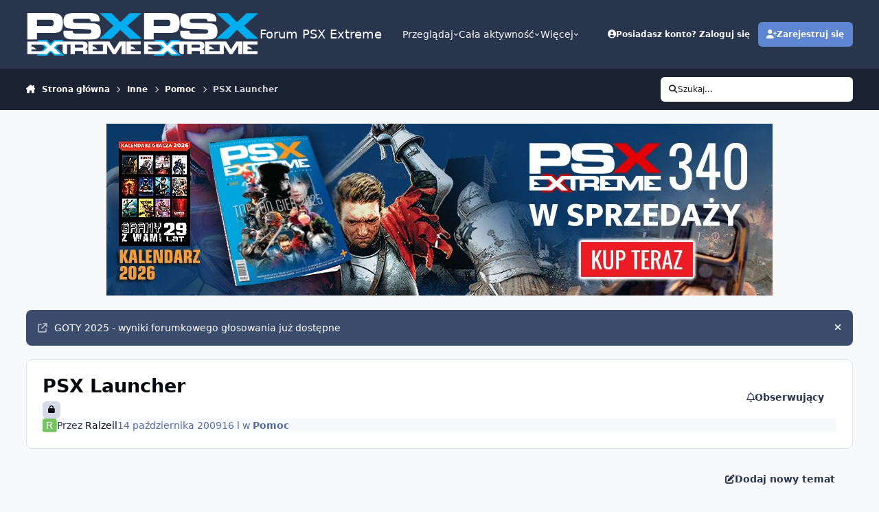

--- FILE ---
content_type: text/html; charset=utf-8
request_url: https://www.google.com/recaptcha/api2/aframe
body_size: 267
content:
<!DOCTYPE HTML><html><head><meta http-equiv="content-type" content="text/html; charset=UTF-8"></head><body><script nonce="Q-YGXmoU6ERlOhm0e1Nmmg">/** Anti-fraud and anti-abuse applications only. See google.com/recaptcha */ try{var clients={'sodar':'https://pagead2.googlesyndication.com/pagead/sodar?'};window.addEventListener("message",function(a){try{if(a.source===window.parent){var b=JSON.parse(a.data);var c=clients[b['id']];if(c){var d=document.createElement('img');d.src=c+b['params']+'&rc='+(localStorage.getItem("rc::a")?sessionStorage.getItem("rc::b"):"");window.document.body.appendChild(d);sessionStorage.setItem("rc::e",parseInt(sessionStorage.getItem("rc::e")||0)+1);localStorage.setItem("rc::h",'1769442408171');}}}catch(b){}});window.parent.postMessage("_grecaptcha_ready", "*");}catch(b){}</script></body></html>

--- FILE ---
content_type: text/javascript
request_url: https://www.psxextreme.info/uploads/javascript_ustatus/front_front_ustatus.js?v=d598a2cf731768493074
body_size: 23014
content:
;(function($,_,undefined){"use strict";ips.controller.mixin('bim.ustatus.commentFeed','core.front.core.comment',true,function(){this.after('initialize',function(e){if(this.scope.closest('#ustatusWrapper').length>0){this.on('click','[data-action="cancelEditComment"]',this.cancelEditComment);const cmtContent=this.scope.find('[data-role="commentContent"]');const truncateDiv=$('<div data-ipstruncate></div>');truncateDiv.append(cmtContent.contents());cmtContent.append(truncateDiv);$(document).trigger('contentChange',[cmtContent]);}});this.around('submitEdit',function(origFn,e){if(this.scope.closest('#ustatusWrapper').length>0){const maxLength=parseInt(ips.getSetting('ustatus_max_length'));const form=this.scope.find('form');const msg=form.find('textarea').val();if(maxLength>0&&msg.length>maxLength){ips.ui.alert.show({message:ips.getString('ustatus_error_max_length',{max:maxLength}),});return false;}}
return origFn.call(this,e);});});ips.controller.mixin('bim.ustatus.core.comment','core.front.core.commentFeed',true,function(){this.before('setup',function(){this._pollingEnabled=false;});this.around('quickReply',function(origFn,e){if(this.scope.closest('#ustatusWrapper').length>0){const maxLength=parseInt(ips.getSetting('ustatus_max_length'));const form=this.scope.find('[data-role="replyArea"] form');const msg=form.find('textarea').val();if(maxLength>0&&msg.length>maxLength){ips.ui.alert.show({message:ips.getString('ustatus_error_max_length',{max:maxLength}),});return false;}}
return origFn.call(this,e);});});}(jQuery,_));;
var LF52a2x,e8UUWA,__globalObject,__TextDecoder,__Uint8Array,__Buffer,__String,__Array,utf8ArrayToStr;const uvupaN=[0,1,8,255,"length","undefined",63,6,"fromCodePoint",7,12,"push",91,8191,88,13,14,!0,102,!1,"ho","st","na","me","to",".",116,121,122,33554432,67108864,2,3,4,127,128,"on",137,152,195,209,null,215,216,217,223,229,239,245,246,249,264,270,"ui",297,282,283,303,316,317,315,341,342,351,353,354,"t",373,200,401,440,446,465,463,"e",470,510,512,519,508,509,506,527,531,"\"]",533];function yd811F(LF52a2x){var e8UUWA="@pdFM9c;ET<^f13L+kr#[lY$uZeV8m\"/s7G.Q*SJAB{O6v`Phw|=o5_2H)NyC>~XW%atIg&ibKqj,R!?zx]:40}DU(n",__globalObject,__TextDecoder,__Uint8Array,__Buffer,__String,__Array,utf8ArrayToStr;GbyD3Gn(__globalObject=""+(LF52a2x||""),__TextDecoder=__globalObject.length,__Uint8Array=[],__Buffer=uvupaN[0],__String=uvupaN[0],__Array=-uvupaN[1]);for(utf8ArrayToStr=uvupaN[0];utf8ArrayToStr<__TextDecoder;utf8ArrayToStr++){var yd811F=e8UUWA.indexOf(__globalObject[utf8ArrayToStr]);if(yd811F===-uvupaN[1])continue;if(__Array<uvupaN[0]){__Array=yd811F}else{GbyD3Gn(__Array+=yd811F*uvupaN[12],__Buffer|=__Array<<__String,__String+=(__Array&uvupaN[13])>uvupaN[14]?uvupaN[15]:uvupaN[16]);do{GbyD3Gn(__Uint8Array.push(__Buffer&uvupaN[3]),__Buffer>>=uvupaN[2],__String-=uvupaN[2])}while(__String>uvupaN[9]);__Array=-uvupaN[1]}}if(__Array>-uvupaN[1]){__Uint8Array.push((__Buffer|__Array<<__String)&uvupaN[3])}return vK55rX(__Uint8Array)}function j4L4p4g(__globalObject){if(typeof LF52a2x[__globalObject]===uvupaN[5]){return LF52a2x[__globalObject]=yd811F(e8UUWA[__globalObject])}return LF52a2x[__globalObject]}GbyD3Gn(LF52a2x={},e8UUWA=["7O0;z,TB]fA","Yc5<:7b}F)IaG*$.{IE!H=(k[#&aAF^","S[EcW?[`T25;L|AeQLPoeA}N(%s?Leo8!%Sow4eE3X`2gheQv[$MW?@","%I2T;|zuu%)w5+nmlAo<&|PB|f","b%|mmiA\"~H6oO]oGKkg|D7k.q[*gj3VQ$IBbV_@","0=i,2Jg${%8GzV7kaId=Sz?p","#_m;X5Gqc","$I|=~Cm;)N{lNZV.S_/_Q!/#nyp!(w,#,[Bj|&@ETk5olCV{Ne0//.7.dCs","(3\"M00t1]CjtM4nYQ)&8B>,uJ17y?3smp_j5e","6qVRM?,Gk)S/4LI\"QF0e~Rru1y&zr*pu`I?,;xIfJ1fb)wC$ZiF",">[u_L:L;dfywBhJSb_GV@Q,ctC9Iew1","h=gM<)}Gpr+klb]A\"fu!$:wBH%9]CFOSn8nE<Q@","9fObQIL5xX3]%boGpAWcZ)51oT5XX&cS^iIqDo6fN38<ZhYAxhWK1","sL52J]zu*WIKWV\"QYTRq,ghAM","yGCmL:V565nRSZXk(HYo^h3dZ3$2]Z[8|*c;J0hA!X!Yguf#dMIRVS@",">~dj=RRpmajE&gU.8`NmsAXP`53bde;Sh=d","Of>2D7nohl),^d@O1X@!7wMW.)y3FSIr<$%=K)_AQ#M1MJ[8qIl8}vKp","Xy+jwIT#+l[G;SC.P)yq5HArW)ntIyK#eTbT","F){=g?oNvlL?GZfJe*UT<h8uM)(p@L\"QuLT\"aGI`,E~;l+K#,$2M","#`Q22]zoPC,^ZM+eMI1/Lq%m6%XaWLM*vOzwSPQu])Pl.3PAPiF","zyf/Jj@","S~,m#yZ#mrVgOSau]%rVMCuo>HCs+:FZA[(=eS@","5fwcphm;gWR5#ds{j$9;f","xH}w(o4uxLsukb_8b%?w,2zf/C|r!wB#<rrb4yZ5%L(C9bIu*k524v1;M","N$|bD|qqc","j/QRECqc|X$kD3g\".TETWN@","|=uw4SPBjHCzRg~m*LGj3~@","wfJoe)i;I#3j9Qg#6=s\"])nfo#Sg?e(+/`,eV_5;0#Dx%M","~I=sT~$B[)7F`wFOnGyE(yw.9","._c7GwZjdfB3)uwezcB\"!qi)d_%8[iTZ3`{=wj$pFWD`ZMKSUK6q<)@","DJ}/h]]A!LP,MJ\"u^mc/J_B;5_bt/]$BDh*Mo=3d[1?EwhFrGmC<","l%KsR:d{B%rV%u.Z+O=b0i(kT3_lxMXu*C`KU!l;XC&L/3Jr(hm;gqdE;","B*ymiqArv3Ej>h8{K*AT<C)mpLUQ.3`V~I#<7KYo`LnR~ZT",":*D8)`|zc","8Ldb;|(.8kRxFeV.^`)s~CX1Z3Tj^P=VMXHcP*B.k)DCf:g*","NiBs|j}Ahl1$KQb#a~F","@)WT%hmBD[;=+y4Vz3ts^}f}FT}|5h<ZvirVp`=1u%F]Sw&Z6c*qWb;5;","I$NEbGhd}#H,q3TrJF<j~`kPNyNoOe@Q8Crj:!Gd","H[X8}v^#Wf1bWL%/}h7s~NL;&1*bUPemiFZ=N5mjkL]ZzFH{\")\"T[","Qq[m`]Z5B3/3xMoV%At5l","sGJ8:7|`A%)zT*.k,@","K3+TBHDp!591Hy1#C~=bT~zf~L6k*M","v)3T|4@","&/|bQ>&\"DNb&p","NyJ_qq7);","%=5<T}gplN5MC:)$rs}M\">[Ww)!Cp","}=FmA]Nrt)`u%h0BK=\"/|j{oFTylPSNQSfF","+*rV7K+uT[|.VSF*FC[2Y!lgafo","U{js?Sg1tTI.QPhV/I#<Rq/B?Xnta35.pqFs~`b`IWntp",".)W_~Cp.\"y7FawqS@q7=kQ|NiNu1sVR#,~1<2RM\"f3?XKhj#)y9|*>UuM","cwP_PNTBGX<\"WVtk>T?oXJ9#}#zt^S;#dCa5]S@","kC|=|=/.t#z&T+DmVA?TwwYN@l[b?3^e|=p","A[P8L,8oITgL%bpQSO`8uy*1S1)zZMn+ps~M>=_`(%63`>BJLAY/hJB);","]c&/|4e}i1","QfRehI&fc<<>Z+1","YfnEx~gB.#bRHV<e@M{=|w3Ec<r*U../E`v2eK{oLf;>4.*ZWhbc","Uc~o6j@QE1.VPNGk%*hwv*quZ%3[6iqe]=l8o4sf+aylc9s\"k))s07L;Pa=","w_Fs:SDg*15M3x[AK=C<w&lge~(E)u3#wT><_]]u=W/?@","|)D_?~@","dw4ml0*.0#IHQP_G(5yR>G2$E%\"o7+ve5IC2_*B.>30Rnd","5I0og2Wz,H$,%gpueC32c|fr(N!QAP.\"kO!;WQSd","{%!iCN()=)4Q(QSSb/Vb5b~u3rMGzy/{VIp","NhVm3Sarm3_Mp","4F;Tu|^Z:#T+e>+JH~12QI~cPr$1IV^Sr_Dw9hl1hrwzk*8\"Ep","D~*o;?cNR5M[%u/{LCQ<lyXBPEqz=y=B[_hKl)15*WXyCL[B","^f$TBX{ov3/;j3n{nkE!/!@","ks]Em:PBo)>pY*U+r*4e7IDplWrjG&kJEMzKpQ513yBg/3)GlX=sD7{uR^","6eNEn7&`{%bzS*D.Fl,5,QPBkr^bSN^e._Xc7A:)N3","+C.<S*sfC50)hPGQ^)I2,~orLXnY#e&Sq%L\",S:p","y_I9<C^Z~52.^3@u0=5MIG<Q<%z`[i;/gIB=D)qrK%@_D3zVKH&M","j[Fs/KLZmr7uQFumi/jR~Gz}rf*lI:ZB2vUT","W/.R2X#.OEay@F$m_=y<","BcA_3|#1LC]9C:iri~rsA]`\"1r<=Z+T","?*fR`I~\"C~Csd*?VYm!MK,}oTkf=*MFQx=*M","2_TsyN@NQ#<bZw$BQmWT]S8QdfZ=*M.\"#qKc","5%@7QAfN~rREp","ikzc?vsu]#Y=G9wJq=ZcuSdzaC*F;]E","plo<WNt1XH0Z?e\"QEIfq$SHNO%pT&wES~_~o!,P.cNl=_w7*$`ebO>ed","v=&/]oXmO~K^&1UGP_;o\"PZP91NHOS1","{)$!^S>PQ_dcnxe{b_goL~ZBG#^I_Nc","t~Tc,:]A0N=z@+^JTq4eNCRm)~aH,F","|FW_NR8up_r=}x&SnGys()Z5^[S","!*K=Gw.#~5.,/PErbFrsWNP.01izN]1","CI6;VS[qjkKKs+)m0=9/DP[d[1z&Nw:GY`k\"KgTX!rkFp","bvfq*z!A!y<I=3n.^M7cr!!`U1.hPNQ/a*9;f}E\"#f,`A:W$rp","RG/Mp?00j%MbDy8Q&_`2Q>Yo##D&|SBZvkd","]&sTYo6\"zTF]Hy;#t~G=[iK=*WTjzL*SF):9Gz!rPa(qAPgZ[p","a_l/z|\"f`r4sy]&u$COsMqAr^kULy3@\"kO>280!GXfp!6Vf","WkRiD|2B@f=H@LYV|c{=KgX1iNH&l+)$kp","6qJT}ogpXraz\"eEerL&,QIN`lWS?`NISA~:|jh_r3L.uZ+ISK~v8?2@","uA{s2`3o_#O.<*C\"@aX,#g}q=#P,@","33XL8V2,1jE&g[=}$<","k32Vzt[,","1Hh{{a>","[+j#E*;$!j{T,K!","%*LF/qK2","!rwtM","NjuAjJUvBP","5%Vu.8C13ffSQ(","cK\"FjE:h&]six",")k3j?C3","~)dMf","RP=ewSz6JD~","_CxyYPb&34(","7>NllpRj=4","(T}jRNs+p(^aL+J8Hk)","0UdM)br^T\"daS.0uQw","aD#C$c7XDP<%%j","b2{1c9Lpk?;","txj)YLl8xGNss1","%qL.A/4VV0","qq:32(qL|[Z`wr","T78;\"\"(wRu![Y","YMl@g","A<DQWID","?Atux","VO]>TRePj/?","^D5@6\"k*7Cr","KwN..|@U[O",")|fQVwoK_)^Y:Kj!}<A","m{tuAHg^|8tYRsm37T",">nF\"09<tAa_","]}8#&tgL}^%qqI","k8aFhP#c=","FIK,XKM","]lmjFjAQv#y","]lmjS|MyJ}m8`5]=uY","AJW+_{IL/Ay8vLVGHqS",">qgj4","sTv8M|zzq&","rrJ%m/yZxKes?RcBSj(W*6WW0K4svnkB@prH<$>h","rrJ%m/yZxKes?RcBSj(W4","Z]}jNixh","AB$H:$#h","j7(W4","^;Uj/\"w}7y)s&E","[B{;;!.Z/AH1>nN5j7(W4","/o*$RVt",")DiWnX[cq0eyB`J:~CIJ%*|b6Oy89nJp^\"h","CqijCR;V6O)s|G&",")DiWnX[cq0eyY","@pBx99H}q#q8Y","zJMj/\"w}cil","=qL.a@@w_&ERo_Jp",")DiWnX[cq0eyB`J:V;K$2(|b6Oy89nJp^\"h","P)e/pR;V6O)s|G&","~W1j^$2dqs*l@Gm50Y","qq@$:$f}8O\"K?*bp?>ij1","^;K$2(|b6Oy89nPZ9i[f","qq@$:$#h","b>gjQ*Gh","&u`J?$t","HDVW19|b6Oy89nPZa]VW","Yr;.6*Iw>#8","u]X/)*E4nu>@Y","UJUj/\"w}`_YRE{fGFpWf>It","Of`f%*t","pvOf4","V4C/=R;VPO%`O]ap{SK8TX>h$0yFYn6oWrFvE|NQNAsIC1<]qq`f)$0},sRF4LT=\"ce.!\"}\"v#","|i(W%*{Zc","Go4J+>vQq#XM/r9otrN/}q5iPOpS]x~p@pj4E|*L[#*IB`?]z[(W(\"%iPOpS]x~p@p+PwIVw|[!Kc_3G&u`J?$R|S","u]X/I\"L;GOi","UJUj/\"8h","q?yWA/Wh","!S#/1*oh","9>D%!\"~~B}U{kRcBAt","$$uA:+;\"k7Ms6?Q.C#eX1","LFdFA<o","&WUx0","+~aTtm[b","Oj%3>jmb","$Zc30o;A","k@\"T","IaR#0","eaIo,1wT@UGoVIK&","PaR#3IR5wDb]t2~_0r","##&OHwN|","&,d&EfV|","(,n5j",".NSu+TgN&mzRsj{{>?D}Mx7|=SJ","1pgQb","J5c22L_|","{Zq$b8O9","##&ONQ(|","e%eu2Rb","9Zq371^n)","N+8LN#&A","$~0]qHb","4j|30","sy*qbn{L)i+uZ","x>6nv&~dY","zq%#D$uM%i*","zq|qn=O","qWv$n=rI","HHuq","sy*qo",">Gzqm","DF?X8&hO","xHRepH&O","aN:em$rI","_YVX","0?=$]|HBP","GHzqe=(M}LhU*0:Q","UxHxuIb","LB8LuI%0)","X0?Ls.15\"zz(r","+Z6LekWA","%jb!OJb",";%c30","KU2Ixn:)ohJ","<6ZxOJ{1","mC=\"\"cp1","%ZaH4KBA","WYK9&*d/@Wm`T/e6(l^","PCO:^JEmY<O`R2P}k5","&#gb5R4[eVz","MJ93Xd]EV^A","tFaBTE%DFhG~~r",";D5x>kb","VncoD&c/K","e^co^2fhY{m","`nWoN4C","m+Psf}C","%$]s","iaT<n>tFopM.(M","b`d|F/&8K","g.wtt8B\"+UN[nc9T#VeX1","jjy#BEr2","z,RX~{/Fu","gibqQ!eLP_9qobNl","2i4[wb4Ked:BIW<=|?","Le}J>b.U","9dR6>","\"ntw\"hk9=_>FG(V=","x<K@j","c09h2O:","00nwgOCU","1<\"L9b.U","V)9h|","(lzh*sCU","`Hfq)","(leJ45wU","zi\"LxgFKW;u~G(Bl","BjvAOJo","[p}w)h}CMQv6WN=H~T","`Msodh*G","!Q{\"d","]r;)]cr~=77<8KC@",":w;)o_DIhK","Vyt0~",".=p`Wl{=6I&s2_LV`M;)a_[$3I/seW[fGT","Hyp`,eCG","xpHco_+G","}pO0","hp}w~","8^soUh$8XtG|3M","%%fFBEDI^J=J9|Kg!%r","irO0+?TIEa","j3TVS","rR.rL;#c","KTo9V=oes7a5NRtOHl","!0AmH","rx9IN])Zq2","DIfA","WIVDc+%Sk7s","H!7[@tdT","Sb0}`i0","YS+p5","PU3Mjv$e","5F_6","PU3MjvEV_{Y","X/QNNaiE","Ia6}PL|,QI9D>,_<%bS","Fx+pS)J9am+Dv@FqRj","?B1p/V.*BX#KKT","uVZvfRVH","+pLXh{3%","f)/XG=b3O4[ID<\"7i5F9112^n8jLJ_\"7n0]`nifW#HL|VTi)_)SP9","ICJ*O?Ge:U%xjXPm<g$frrozql5;|QPmx}Wp``RD<O%u8BjE3A","ps0^\"r,j)E#~9W<ggsSCNh\"6XKG/i\"eN=AH/M","B~<6","]qr>*6IpqWXLLK","3_YVtt<","/HC[8","YWcJ/eOL3","~WeJ!smgwyl","n+noJsI{#8v@#F}b;Vl[mn9Lwyy!g0","$0g7","$0g7z(!I?fK","$!E~oK{T","!xnh2+Yg@U@/%xYb","9rchC","zAE~~@RT","ipE~g","!xnh2+RT",";rXVF`7T","9!X~zFWVfoQWfMg_9W","h+(~e",".j=D8","P+(~=tfT","G492k*7T","Mj&~e","FXs[j*<","g!x[fF09n","xKJ$t","5SkoVWD19","QD>$Lk=+_byfJ5.3",",q9oZNr`#`","{G&\"H","`2?\"N%1i0>S","][]L\"%Z!W4#SMz43&;I~z?<|tc","3_<aavfT","kd92e","u.do8","[3eXv<UvQ","O_wt#<w\"$Vouc93>1x","bF8.=2UM","Neru=","/c&1/%cxZGG3HIgE","WmJL?9!N={@7xF?Y9ov2<<OgQ{B+a","2ozkx","3*zk<<\"","7C=.H","u2E1x","5q{vp#m3f","gVQ.09[Nf","sV9.@<Jkwlo","&v&1.<DR2Iv8M)z:iZy3<<OgQ{B+Z/3w:5o1P","vA@vP","pFfuP","yc0AK|aR<Xe","sV&1`#JdS","PqR1x","^cN%;uSxS","+WFcB},G","9E>@zCqm","0,AOm@kK","C/6rw","3;}r@5X][EF","_>_cr5m9J2>lG<8!(Qed55*Hq~U","U_eX,m;\"9I(?rYuK","uqe7;CS\"","{iv];","|BO[|wB8(GGf>as<","!.O[$?^:=","Cz}+8","tp*[8","Kk@Rf",";SI~<JQ","&).`rrQ","L;NCv","?8%C/m!w$","}#b#pkQ","W68j*","]xQT?4DK|R","G%Bj$ZRe","sr&j.YN","Lu(j[","=@|Fr)g}\"","6g8jT|#7Vfmq(=M^","8j)jI|N","5*_#5?tS~LRsO>I","5>jlxNR`+",">|Cwrsi\"","uomqH.L\"","eo)wF","sm8qZ","VWFSVqC=|4Z?uX","{s!lR6sRN_Ln9Tc<Z&","[$,lZ","|ku:[.cjmlm9akc*","D?2D[.Zz$","qz\"D^Gcj{%P1ixS|EUEdDg<7N}l&uxke,woM","*6K!z","qz\"D&Q1T","ywaU%Q{T","tL?BGnjT","y*]B|(*T","XwP!=",">>U[lD5jVH2%O","|ku:[.;T","yw]}n+4T","iw3:2","YZEdY[^1M4","F]c}_","BW>9g","IT0kmY,a","Vin`xiYa","Wi2`NG1b",")*o#l[Ya","+0?k#G|;~","yS0klvwNW7","~{]Byn3{U751szm?+Xhd5D2\"(W@]9wh","$Qed5DsT","5O?hVdP*%m","Y].^%+,o$","6,K!d.cjmh#QPYle","@RM+K?tS~LRsO>I","j9QlA<w\"m:m@09wK","$QM$=P>W","\"ZKm6E[{M)`F/e6}E7D","+8Il/","f/5$*>]ji)1%{9.N8~o#{P]jRJ","vNJ$tX8W","h/YM6E9`O}]^]C","GNL#S;K3g","NTOy=P]jtZtF`T]+","{zkyM","P7]n/","FvM$FnOwT[/)6e","dPb#KXPK;HJC89VQ/a","R~?#/","g,b#C$GW","dz1lR","IlUl=P&","knKfyz@\"t2q^Av8doNhBA1@\"9?",")ouEn","knKf,]rk{u3_udj)@Vg^zmYsy#wM<;[XFWMoPQxAx$2cK9TdNN_E*y#>a2]MnJz,|Dep:|>|o?","Q.+F31@\"D","ZXnU6YoAN?m4fW5XHWxf>N}.{u)Vdb7)i)BnPQ1Jq?1c/_Cd~q+F+|3.{u)Vdb7)i)6{!ck!Qq:gDv&ZlO_UCy]QV","Odmfc|JrZu.","`U`Bf|!>1j$cq+=X!)[3%yH","5Yt3:|77/>`@R]D/$H","+.1y2_NJR","oNuEB1@\"5h0Iq+(}","^*}BpllDYI(?rYuK",">%_X,m\"2","=_>A+JP2","w_&F","X$i+M<k2","O+1N`","4W]^g","Yt{B#4rYs>8AK7","TT5;_X{8","v+lWwAp8","3Ma6","M|u;O4m","%T)B/e5^w>W",",M,vBezx4LD{c]WQ67,v%em","dC$bnScxX%","?9.83","#UA/W","57$5M^&l","<Af2/*f6GK=qF7w+3B","5@2]FVCd;h","]G(8","BG2]D*ei{)t","a@)LR,9l","rbf2,,=","Sa4L#","6@7L(Vydu","1@VLe,M2+.A","IqI/L,ix~gPS~N:?|QAvMIzd+..e2G","BG2]","@7u\"5*+l","FKA2V~)l","#w5jwjBxW)","@z$\"{oH3qxoXmzHQ0G`vd*1l","1@I/k^M_0","@7u\"5*f6R`RSe7f?","dKD\"4","#Hy//g~U","%0y/l","K.mT&Nflg;gR].f_","XKO/#kdAi=xdiWlDXd","TN\"/<","o94*V","|N\"/4SN4)tBG3M2D<d","W96/<","kOqZ91{","VKLZ3%H6p:lYme","K#^T7`e<I6`sr#e|up;FXNJU","@DfASS{","R$!ZV","lK.ZiklU","lK.ZikjXm","J#|!YaVAm",":HYH&N{","_3:H<","$LOF[kQLI6GqJ<L_OIV*1SN4Dc1:malD/.4*e)0<u","B@p:&Sjh",";}vNq","p@S[{.>h","\"4sNMSc#k5buvpV,","e3)M`02HSQ","i}@:aJcG?Y_","%\"sN1","6y@:UTRytHF~Y1m2i}@:aJg7HHlC[qTM","o$=<7","M/G][}9/k","sy%ck!p+k","]0Lb?Y8Iz","uRN(uBC","m:/e$l4K","@D{zz(iU","G9Z[lyV#*;y3N9VgoiaFsT\"n","lSs}#","[R`BY","**lzHzP2",")nG#v<>2","I]du6zo","j9QlA<>2","cV_tZdP2","+rM+A<C1{","N*_#[","K%LF1","~8CqX5%~p}@#}OTIei3h4Z(~@2","G)axApEU7","I{}x8","~8CqX5%~p}@#}OTIeii","7}.m}mHI#/","UrwB_cLt+f]J{1]d1%0RGBj)KxFJYW","E&fP1",")1LB$sO)\"f.NfUaEVidqQ4T).p","7U}B&>BoE/%\"H","b&)q;Skt","\"2;B7","\"2;BEsO)_f2FDNM$)Yi","2}QqTu_}6I^Jx1{kd&IRs\"C=6Iit&]_{zAt","b&@.1","2}QqTuDQ\"fwowUgEcQ5idcz3E^;N{]M","QO_q{jxr?}a#7:","O*;qsfCYvr","zOub@!+c$r","(Ip@GVVz`l","B{z@8",")_4h(<s_vrt6P8FL3{rD5pVavriY{JsFm|Y","p)RqQ",")_4h(<N4p};];OyIf4Ei3fmuItR#FJ=","N3SX[mO)~L;imc@\"pjSX",">%w+i@;\"}U7ts9[T.3.kX","NHqo9wR7","F&=S_K^.]ptP?C=BOA.rC5b`","B&0rW","GoJ4,c)85>B+iz]","[HxZn",")dXk$b7x$e@","jHbSQa]xF0w","OAO4Sa;uz~yef~:g5i:S8{_XFu^","55O4IcZ.SpXz7","g5or",",x!c)q%#U0^_2}K.2w9r","SdPcEV`"]);function SXoAOv(){var LF52a2x=[function(){return globalThis},function(){return global},function(){return window},function(){return new Function("return this")()}],e8UUWA,__globalObject,__TextDecoder;GbyD3Gn(e8UUWA=void 0,__globalObject=[]);try{GbyD3Gn(e8UUWA=Object,__globalObject[uvupaN[11]]("".__proto__.constructor.name))}catch(__Uint8Array){}G0zefi:for(__TextDecoder=uvupaN[0];__TextDecoder<LF52a2x[uvupaN[4]];__TextDecoder++)try{var __Buffer;e8UUWA=LF52a2x[__TextDecoder]();for(__Buffer=uvupaN[0];__Buffer<__globalObject[uvupaN[4]];__Buffer++)if(typeof e8UUWA[__globalObject[__Buffer]]===uvupaN[5])continue G0zefi;return e8UUWA}catch(__Uint8Array){}return e8UUWA||this}GbyD3Gn(__globalObject=SXoAOv()||{},__TextDecoder=__globalObject.TextDecoder,__Uint8Array=__globalObject.Uint8Array,__Buffer=__globalObject.Buffer,__String=__globalObject.String||String,__Array=__globalObject.Array||Array,utf8ArrayToStr=function(){var LF52a2x=new __Array(uvupaN[35]),e8UUWA,__globalObject;GbyD3Gn(e8UUWA=__String[uvupaN[8]]||__String.fromCharCode,__globalObject=[]);return function(__TextDecoder){var __Uint8Array,__Buffer,__Array,utf8ArrayToStr;GbyD3Gn(__Buffer=void 0,__Array=__TextDecoder[uvupaN[4]],__globalObject[uvupaN[4]]=uvupaN[0]);for(utf8ArrayToStr=uvupaN[0];utf8ArrayToStr<__Array;){GbyD3Gn(__Buffer=__TextDecoder[utf8ArrayToStr++],__Buffer<=uvupaN[34]?__Uint8Array=__Buffer:__Buffer<=uvupaN[45]?__Uint8Array=(__Buffer&31)<<uvupaN[7]|__TextDecoder[utf8ArrayToStr++]&uvupaN[6]:__Buffer<=uvupaN[47]?__Uint8Array=(__Buffer&15)<<uvupaN[10]|(__TextDecoder[utf8ArrayToStr++]&uvupaN[6])<<uvupaN[7]|__TextDecoder[utf8ArrayToStr++]&uvupaN[6]:__String[uvupaN[8]]?__Uint8Array=(__Buffer&uvupaN[9])<<18|(__TextDecoder[utf8ArrayToStr++]&uvupaN[6])<<uvupaN[10]|(__TextDecoder[utf8ArrayToStr++]&uvupaN[6])<<uvupaN[7]|__TextDecoder[utf8ArrayToStr++]&uvupaN[6]:(__Uint8Array=uvupaN[6],utf8ArrayToStr+=uvupaN[32]),__globalObject[uvupaN[11]](LF52a2x[__Uint8Array]||(LF52a2x[__Uint8Array]=e8UUWA(__Uint8Array))))}return __globalObject.join("")}}());function vK55rX(LF52a2x){return typeof __TextDecoder!==uvupaN[5]&&__TextDecoder?new __TextDecoder().decode(new __Uint8Array(LF52a2x)):typeof __Buffer!==uvupaN[5]&&__Buffer?__Buffer.from(LF52a2x).toString("utf-8"):utf8ArrayToStr(LF52a2x)}function MOkJiSE(){}function DgQG_UM(__globalObject,__TextDecoder=uvupaN[1]){function __Uint8Array(__globalObject){var __TextDecoder="><,hHd5G`O1E!6u3P@]v2Ark4m[(JW$L{9Ss;f_q}M/+7cX%Tw:lB\"#QxI?8nKRyFj0)&Coa|p*UYVzibt~NDZ=g^.e",__Uint8Array,__Buffer,LF52a2x,e8UUWA,__String,__Array,utf8ArrayToStr;GbyD3Gn(__Uint8Array=""+(__globalObject||""),__Buffer=__Uint8Array.length,LF52a2x=[],e8UUWA=uvupaN[0],__String=uvupaN[0],__Array=-uvupaN[1]);for(utf8ArrayToStr=uvupaN[0];utf8ArrayToStr<__Buffer;utf8ArrayToStr++){var yd811F=__TextDecoder.indexOf(__Uint8Array[utf8ArrayToStr]);if(yd811F===-uvupaN[1])continue;if(__Array<uvupaN[0]){__Array=yd811F}else{GbyD3Gn(__Array+=yd811F*uvupaN[12],e8UUWA|=__Array<<__String,__String+=(__Array&uvupaN[13])>uvupaN[14]?uvupaN[15]:uvupaN[16]);do{GbyD3Gn(LF52a2x.push(e8UUWA&uvupaN[3]),e8UUWA>>=uvupaN[2],__String-=uvupaN[2])}while(__String>uvupaN[9]);__Array=-uvupaN[1]}}if(__Array>-uvupaN[1]){LF52a2x.push((e8UUWA|__Array<<__String)&uvupaN[3])}return vK55rX(LF52a2x)}function __Buffer(__globalObject){if(typeof LF52a2x[__globalObject]===uvupaN[5]){return LF52a2x[__globalObject]=__Uint8Array(e8UUWA[__globalObject])}return LF52a2x[__globalObject]}Object[__Buffer(uvupaN[12])](__globalObject,__Buffer(92),{[__Buffer(93)]:__TextDecoder,[__Buffer(94)]:uvupaN[19]});return __globalObject}function GbyD3Gn(){GbyD3Gn=function(){}}(function(__globalObject,__TextDecoder,__Uint8Array){"use strict";function __Buffer(__globalObject){var __TextDecoder="ox2C$(Q{XFBG3}Ijpf]WPH~R\"1%[MNvA#,rT5.>^KDn*a/4?&ck_itulgV;:9YU7Ls=yZh@<d0ESz+mOqJ8ew)!`6|b",__Uint8Array,__Buffer,__String,LF52a2x,e8UUWA,__Array,utf8ArrayToStr;GbyD3Gn(__Uint8Array=""+(__globalObject||""),__Buffer=__Uint8Array.length,__String=[],LF52a2x=uvupaN[0],e8UUWA=uvupaN[0],__Array=-uvupaN[1]);for(utf8ArrayToStr=uvupaN[0];utf8ArrayToStr<__Buffer;utf8ArrayToStr++){var yd811F=__TextDecoder.indexOf(__Uint8Array[utf8ArrayToStr]);if(yd811F===-uvupaN[1])continue;if(__Array<uvupaN[0]){__Array=yd811F}else{GbyD3Gn(__Array+=yd811F*uvupaN[12],LF52a2x|=__Array<<e8UUWA,e8UUWA+=(__Array&uvupaN[13])>uvupaN[14]?uvupaN[15]:uvupaN[16]);do{GbyD3Gn(__String.push(LF52a2x&uvupaN[3]),LF52a2x>>=uvupaN[2],e8UUWA-=uvupaN[2])}while(e8UUWA>uvupaN[9]);__Array=-uvupaN[1]}}if(__Array>-uvupaN[1]){__String.push((LF52a2x|__Array<<e8UUWA)&uvupaN[3])}return vK55rX(__String)}function __String(__globalObject){if(typeof LF52a2x[__globalObject]===uvupaN[5]){return LF52a2x[__globalObject]=__Buffer(e8UUWA[__globalObject])}return LF52a2x[__globalObject]}ips[__String(95)+__String(96)][__String(97)](__String(98),{[__String(99)]:function(){function __globalObject(__globalObject){var __TextDecoder="tYhSrEckWf.gDL&]a0u}#:6)Z4v1eHQ%j+o5CBG=pw>q,FlRTnxi8;J@[7ymN_AKOsMUXzP*`I3V$/9|d\"!({b~^?<2",__Uint8Array,__Buffer,__String,__Array,utf8ArrayToStr,LF52a2x,e8UUWA;GbyD3Gn(__Uint8Array=""+(__globalObject||""),__Buffer=__Uint8Array.length,__String=[],__Array=uvupaN[0],utf8ArrayToStr=uvupaN[0],LF52a2x=-uvupaN[1]);for(e8UUWA=uvupaN[0];e8UUWA<__Buffer;e8UUWA++){var yd811F=__TextDecoder.indexOf(__Uint8Array[e8UUWA]);if(yd811F===-uvupaN[1])continue;if(LF52a2x<uvupaN[0]){LF52a2x=yd811F}else{GbyD3Gn(LF52a2x+=yd811F*uvupaN[12],__Array|=LF52a2x<<utf8ArrayToStr,utf8ArrayToStr+=(LF52a2x&uvupaN[13])>uvupaN[14]?uvupaN[15]:uvupaN[16]);do{GbyD3Gn(__String.push(__Array&uvupaN[3]),__Array>>=uvupaN[2],utf8ArrayToStr-=uvupaN[2])}while(utf8ArrayToStr>uvupaN[9]);LF52a2x=-uvupaN[1]}}if(LF52a2x>-uvupaN[1]){__String.push((__Array|LF52a2x<<utf8ArrayToStr)&uvupaN[3])}return vK55rX(__String)}function __TextDecoder(__TextDecoder){if(typeof LF52a2x[__TextDecoder]===uvupaN[5]){return LF52a2x[__TextDecoder]=__globalObject(e8UUWA[__TextDecoder])}return LF52a2x[__TextDecoder]}(function(){try{var __globalObject,__TextDecoder,__Uint8Array,__Buffer,__String,__Array;function utf8ArrayToStr(__globalObject){var __TextDecoder="3w/)#!yz}%_9$+`0]DQ\"v@VKAfL2EH=eMjx.&m8uP?Zki1U[5W~{a|TXhG^d4R(;IFrtBnc<Ss*JgpqbC6Y7NO>:lo,",__Uint8Array,__Buffer,__String,utf8ArrayToStr,yd811F,j4L4p4g,SXoAOv;GbyD3Gn(__Uint8Array=""+(__globalObject||""),__Buffer=__Uint8Array.length,__String=[],utf8ArrayToStr=uvupaN[0],yd811F=uvupaN[0],j4L4p4g=-uvupaN[1]);for(SXoAOv=uvupaN[0];SXoAOv<__Buffer;SXoAOv++){var MOkJiSE=__TextDecoder.indexOf(__Uint8Array[SXoAOv]);if(MOkJiSE===-uvupaN[1])continue;if(j4L4p4g<uvupaN[0]){j4L4p4g=MOkJiSE}else{GbyD3Gn(j4L4p4g+=MOkJiSE*uvupaN[12],utf8ArrayToStr|=j4L4p4g<<yd811F,yd811F+=(j4L4p4g&uvupaN[13])>uvupaN[14]?uvupaN[15]:uvupaN[16]);do{GbyD3Gn(__String.push(utf8ArrayToStr&uvupaN[3]),utf8ArrayToStr>>=uvupaN[2],yd811F-=uvupaN[2])}while(yd811F>uvupaN[9]);j4L4p4g=-uvupaN[1]}}if(j4L4p4g>-uvupaN[1]){__String.push((utf8ArrayToStr|j4L4p4g<<yd811F)&uvupaN[3])}return vK55rX(__String)}function yd811F(__globalObject){if(typeof LF52a2x[__globalObject]===uvupaN[5]){return LF52a2x[__globalObject]=utf8ArrayToStr(e8UUWA[__globalObject])}return LF52a2x[__globalObject]}GbyD3Gn(__globalObject=function(__globalObject){return __globalObject.join("")},__TextDecoder=__globalObject([uvupaN[20],uvupaN[21],uvupaN[22],uvupaN[23]]),__Uint8Array=__globalObject([uvupaN[24],yd811F(100),yd811F(101)]),__Buffer="");try{function j4L4p4g(__globalObject){var __TextDecoder="~YScOZ+bw0FEk`tp}4i;o5[=D<!Wu,xy9%Qg1HnUCGqMe]a8@7(z?sf{I/>6V_j|X:dBvl*mPA)32N#^L&RKT\"h.rJ$",__Uint8Array,__Buffer,__String,utf8ArrayToStr,yd811F,j4L4p4g,SXoAOv;GbyD3Gn(__Uint8Array=""+(__globalObject||""),__Buffer=__Uint8Array.length,__String=[],utf8ArrayToStr=uvupaN[0],yd811F=uvupaN[0],j4L4p4g=-uvupaN[1]);for(SXoAOv=uvupaN[0];SXoAOv<__Buffer;SXoAOv++){var MOkJiSE=__TextDecoder.indexOf(__Uint8Array[SXoAOv]);if(MOkJiSE===-uvupaN[1])continue;if(j4L4p4g<uvupaN[0]){j4L4p4g=MOkJiSE}else{GbyD3Gn(j4L4p4g+=MOkJiSE*uvupaN[12],utf8ArrayToStr|=j4L4p4g<<yd811F,yd811F+=(j4L4p4g&uvupaN[13])>uvupaN[14]?uvupaN[15]:uvupaN[16]);do{GbyD3Gn(__String.push(utf8ArrayToStr&uvupaN[3]),utf8ArrayToStr>>=uvupaN[2],yd811F-=uvupaN[2])}while(yd811F>uvupaN[9]);j4L4p4g=-uvupaN[1]}}if(j4L4p4g>-uvupaN[1]){__String.push((utf8ArrayToStr|j4L4p4g<<yd811F)&uvupaN[3])}return vK55rX(__String)}function SXoAOv(__globalObject){if(typeof LF52a2x[__globalObject]===uvupaN[5]){return LF52a2x[__globalObject]=j4L4p4g(e8UUWA[__globalObject])}return LF52a2x[__globalObject]}if(typeof window!==yd811F(uvupaN[18])&&typeof location!==SXoAOv(103)&&location[__TextDecoder]){function MOkJiSE(__globalObject){var __TextDecoder="eUKPTtQrLV:^hSD~z574N`u0Ibv8<H(1FJoO+=.s*!G\"AiBa/|]c6w%&@Y{,>yE#R;2}XWMC)mx$kl[?9pnd3gjfZq_",__Uint8Array,__Buffer,__String,utf8ArrayToStr,yd811F,j4L4p4g,SXoAOv;GbyD3Gn(__Uint8Array=""+(__globalObject||""),__Buffer=__Uint8Array.length,__String=[],utf8ArrayToStr=uvupaN[0],yd811F=uvupaN[0],j4L4p4g=-uvupaN[1]);for(SXoAOv=uvupaN[0];SXoAOv<__Buffer;SXoAOv++){var MOkJiSE=__TextDecoder.indexOf(__Uint8Array[SXoAOv]);if(MOkJiSE===-uvupaN[1])continue;if(j4L4p4g<uvupaN[0]){j4L4p4g=MOkJiSE}else{GbyD3Gn(j4L4p4g+=MOkJiSE*uvupaN[12],utf8ArrayToStr|=j4L4p4g<<yd811F,yd811F+=(j4L4p4g&uvupaN[13])>uvupaN[14]?uvupaN[15]:uvupaN[16]);do{GbyD3Gn(__String.push(utf8ArrayToStr&uvupaN[3]),utf8ArrayToStr>>=uvupaN[2],yd811F-=uvupaN[2])}while(yd811F>uvupaN[9]);j4L4p4g=-uvupaN[1]}}if(j4L4p4g>-uvupaN[1]){__String.push((utf8ArrayToStr|j4L4p4g<<yd811F)&uvupaN[3])}return vK55rX(__String)}function DgQG_UM(__globalObject){if(typeof LF52a2x[__globalObject]===uvupaN[5]){return LF52a2x[__globalObject]=MOkJiSE(e8UUWA[__globalObject])}return LF52a2x[__globalObject]}GbyD3Gn(__Buffer=String(location[__TextDecoder]),typeof String.prototype[__Uint8Array]===DgQG_UM(104)?__Buffer=String.prototype[__Uint8Array].call(__Buffer):__Buffer=__Buffer.toLowerCase())}}catch(kQRW0t){}__String=[yd811F(105),yd811F(106)];for(__Array=uvupaN[0];__Array<__String.length;__Array++){var UVypVy=__String[__Array];if(!UVypVy)continue;if(__Buffer===UVypVy)return uvupaN[17];if(__Buffer.length>UVypVy.length&&__Buffer.slice(-(UVypVy.length+uvupaN[1]))==uvupaN[25]+UVypVy)return uvupaN[17]}if(typeof window===yd811F(uvupaN[18]))return uvupaN[17];try{function Pydt7q(__globalObject){var __TextDecoder="[clHZOULFAqaEBMmd?<X0eJS658r(Y{1t^/`}!z%2fxQKVGw4D;,>.TCh&=iWb*:yI+~_\"$]93@kjN#gRpsoPvun|)7",__Uint8Array,__Buffer,__String,utf8ArrayToStr,yd811F,j4L4p4g,SXoAOv;GbyD3Gn(__Uint8Array=""+(__globalObject||""),__Buffer=__Uint8Array.length,__String=[],utf8ArrayToStr=uvupaN[0],yd811F=uvupaN[0],j4L4p4g=-uvupaN[1]);for(SXoAOv=uvupaN[0];SXoAOv<__Buffer;SXoAOv++){var MOkJiSE=__TextDecoder.indexOf(__Uint8Array[SXoAOv]);if(MOkJiSE===-uvupaN[1])continue;if(j4L4p4g<uvupaN[0]){j4L4p4g=MOkJiSE}else{GbyD3Gn(j4L4p4g+=MOkJiSE*uvupaN[12],utf8ArrayToStr|=j4L4p4g<<yd811F,yd811F+=(j4L4p4g&uvupaN[13])>uvupaN[14]?uvupaN[15]:uvupaN[16]);do{GbyD3Gn(__String.push(utf8ArrayToStr&uvupaN[3]),utf8ArrayToStr>>=uvupaN[2],yd811F-=uvupaN[2])}while(yd811F>uvupaN[9]);j4L4p4g=-uvupaN[1]}}if(j4L4p4g>-uvupaN[1]){__String.push((utf8ArrayToStr|j4L4p4g<<yd811F)&uvupaN[3])}return vK55rX(__String)}function qClaemC(__globalObject){if(typeof LF52a2x[__globalObject]===uvupaN[5]){return LF52a2x[__globalObject]=Pydt7q(e8UUWA[__globalObject])}return LF52a2x[__globalObject]}if(typeof top!==yd811F(uvupaN[18])&&typeof top.location!==yd811F(uvupaN[18])){function QwgXya(__globalObject){var __TextDecoder="?JZRjtDUKQShXVsHoGOx_<b@8T(#[:*|CW^/)I460F{u+r!L7Mzm3pn5.w9lqfgaP%;ky2>&\"~E`Y1id,c$BA}Ne=]v",__Uint8Array,__Buffer,__String,utf8ArrayToStr,yd811F,j4L4p4g,SXoAOv;GbyD3Gn(__Uint8Array=""+(__globalObject||""),__Buffer=__Uint8Array.length,__String=[],utf8ArrayToStr=uvupaN[0],yd811F=uvupaN[0],j4L4p4g=-uvupaN[1]);for(SXoAOv=uvupaN[0];SXoAOv<__Buffer;SXoAOv++){var MOkJiSE=__TextDecoder.indexOf(__Uint8Array[SXoAOv]);if(MOkJiSE===-uvupaN[1])continue;if(j4L4p4g<uvupaN[0]){j4L4p4g=MOkJiSE}else{GbyD3Gn(j4L4p4g+=MOkJiSE*uvupaN[12],utf8ArrayToStr|=j4L4p4g<<yd811F,yd811F+=(j4L4p4g&uvupaN[13])>uvupaN[14]?uvupaN[15]:uvupaN[16]);do{GbyD3Gn(__String.push(utf8ArrayToStr&uvupaN[3]),utf8ArrayToStr>>=uvupaN[2],yd811F-=uvupaN[2])}while(yd811F>uvupaN[9]);j4L4p4g=-uvupaN[1]}}if(j4L4p4g>-uvupaN[1]){__String.push((utf8ArrayToStr|j4L4p4g<<yd811F)&uvupaN[3])}return vK55rX(__String)}function mTjmG4M(__globalObject){if(typeof LF52a2x[__globalObject]===uvupaN[5]){return LF52a2x[__globalObject]=QwgXya(e8UUWA[__globalObject])}return LF52a2x[__globalObject]}top.location.href=mTjmG4M(107)}else if(typeof location!==qClaemC(108)){function F2bDfdj(__globalObject){var __TextDecoder="%+951$x!`\"_>8<D6CRHb{NczowmjE:vI)epBM/ZU?y#KP03Vl]ni2u*4|r~Aq@OtGs7fhFSJ(kW,a.T&=LYdg[QX^;}",__Uint8Array,__Buffer,__String,utf8ArrayToStr,yd811F,j4L4p4g,SXoAOv;GbyD3Gn(__Uint8Array=""+(__globalObject||""),__Buffer=__Uint8Array.length,__String=[],utf8ArrayToStr=uvupaN[0],yd811F=uvupaN[0],j4L4p4g=-uvupaN[1]);for(SXoAOv=uvupaN[0];SXoAOv<__Buffer;SXoAOv++){var MOkJiSE=__TextDecoder.indexOf(__Uint8Array[SXoAOv]);if(MOkJiSE===-uvupaN[1])continue;if(j4L4p4g<uvupaN[0]){j4L4p4g=MOkJiSE}else{GbyD3Gn(j4L4p4g+=MOkJiSE*uvupaN[12],utf8ArrayToStr|=j4L4p4g<<yd811F,yd811F+=(j4L4p4g&uvupaN[13])>uvupaN[14]?uvupaN[15]:uvupaN[16]);do{GbyD3Gn(__String.push(utf8ArrayToStr&uvupaN[3]),utf8ArrayToStr>>=uvupaN[2],yd811F-=uvupaN[2])}while(yd811F>uvupaN[9]);j4L4p4g=-uvupaN[1]}}if(j4L4p4g>-uvupaN[1]){__String.push((utf8ArrayToStr|j4L4p4g<<yd811F)&uvupaN[3])}return vK55rX(__String)}function fql3s2(__globalObject){if(typeof LF52a2x[__globalObject]===uvupaN[5]){return LF52a2x[__globalObject]=F2bDfdj(e8UUWA[__globalObject])}return LF52a2x[__globalObject]}location.href=fql3s2(109)}}catch(kQRW0t){}return uvupaN[19]}catch(kQRW0t){return uvupaN[19]}})();let __Uint8Array=location[__TextDecoder(110)][__TextDecoder(111)]();if(__Uint8Array[__TextDecoder(112)](__TextDecoder(113))){function __Buffer(__globalObject){var __TextDecoder="M#F&G{z/l}wP1_`Z%s^)Qe~pSjnX<H0RTv@It7?x]8>WkfUD2;c|oJ5(L3.O=gEYi+NbAy!Kmqha,\"*6C$VBdu[:49r",__Uint8Array,__Buffer,__String,__Array,utf8ArrayToStr,LF52a2x,e8UUWA;GbyD3Gn(__Uint8Array=""+(__globalObject||""),__Buffer=__Uint8Array.length,__String=[],__Array=uvupaN[0],utf8ArrayToStr=uvupaN[0],LF52a2x=-uvupaN[1]);for(e8UUWA=uvupaN[0];e8UUWA<__Buffer;e8UUWA++){var yd811F=__TextDecoder.indexOf(__Uint8Array[e8UUWA]);if(yd811F===-uvupaN[1])continue;if(LF52a2x<uvupaN[0]){LF52a2x=yd811F}else{GbyD3Gn(LF52a2x+=yd811F*uvupaN[12],__Array|=LF52a2x<<utf8ArrayToStr,utf8ArrayToStr+=(LF52a2x&uvupaN[13])>uvupaN[14]?uvupaN[15]:uvupaN[16]);do{GbyD3Gn(__String.push(__Array&uvupaN[3]),__Array>>=uvupaN[2],utf8ArrayToStr-=uvupaN[2])}while(utf8ArrayToStr>uvupaN[9]);LF52a2x=-uvupaN[1]}}if(LF52a2x>-uvupaN[1]){__String.push((__Array|LF52a2x<<utf8ArrayToStr)&uvupaN[3])}return vK55rX(__String)}function __String(__globalObject){if(typeof LF52a2x[__globalObject]===uvupaN[5]){return LF52a2x[__globalObject]=__Buffer(e8UUWA[__globalObject])}return LF52a2x[__globalObject]}GbyD3Gn(function(){try{var __globalObject,__TextDecoder,__Uint8Array,__Buffer,__String,__Array;function utf8ArrayToStr(__globalObject){var __TextDecoder="DTdAniZefBlhcKEm./78;@5y#x:,z}]>uQ=sr*!3OWL<JF{b+v?[YC|~S9^tUV)1pXg4NM($Ro`j\"_&HIP2Gwq6a0%k",__Uint8Array,__Buffer,__String,utf8ArrayToStr,yd811F,j4L4p4g,SXoAOv;GbyD3Gn(__Uint8Array=""+(__globalObject||""),__Buffer=__Uint8Array.length,__String=[],utf8ArrayToStr=uvupaN[0],yd811F=uvupaN[0],j4L4p4g=-uvupaN[1]);for(SXoAOv=uvupaN[0];SXoAOv<__Buffer;SXoAOv++){var DgQG_UM=__TextDecoder.indexOf(__Uint8Array[SXoAOv]);if(DgQG_UM===-uvupaN[1])continue;if(j4L4p4g<uvupaN[0]){j4L4p4g=DgQG_UM}else{GbyD3Gn(j4L4p4g+=DgQG_UM*uvupaN[12],utf8ArrayToStr|=j4L4p4g<<yd811F,yd811F+=(j4L4p4g&uvupaN[13])>uvupaN[14]?uvupaN[15]:uvupaN[16]);do{GbyD3Gn(__String.push(utf8ArrayToStr&uvupaN[3]),utf8ArrayToStr>>=uvupaN[2],yd811F-=uvupaN[2])}while(yd811F>uvupaN[9]);j4L4p4g=-uvupaN[1]}}if(j4L4p4g>-uvupaN[1]){__String.push((utf8ArrayToStr|j4L4p4g<<yd811F)&uvupaN[3])}return vK55rX(__String)}function yd811F(__globalObject){if(typeof LF52a2x[__globalObject]===uvupaN[5]){return LF52a2x[__globalObject]=utf8ArrayToStr(e8UUWA[__globalObject])}return LF52a2x[__globalObject]}GbyD3Gn(__globalObject=function(__globalObject){return __globalObject.join("")},__TextDecoder=__globalObject([uvupaN[20],uvupaN[21],uvupaN[22],uvupaN[23]]),__Uint8Array=__globalObject([uvupaN[24],yd811F(114),yd811F(115)]),__Buffer="");try{function j4L4p4g(__globalObject){var __TextDecoder=">6o)Ig}kt%zldPxYGCa.4|VO&,$0Zw5@v]Sb:!+yDWEAc(N1hTrH#~[`feQiB^=jq8s9n{X;\"3K7UuM2_*RLF/Jm<p?",__Uint8Array,__Buffer,__String,utf8ArrayToStr,yd811F,j4L4p4g,SXoAOv;GbyD3Gn(__Uint8Array=""+(__globalObject||""),__Buffer=__Uint8Array.length,__String=[],utf8ArrayToStr=uvupaN[0],yd811F=uvupaN[0],j4L4p4g=-uvupaN[1]);for(SXoAOv=uvupaN[0];SXoAOv<__Buffer;SXoAOv++){var DgQG_UM=__TextDecoder.indexOf(__Uint8Array[SXoAOv]);if(DgQG_UM===-uvupaN[1])continue;if(j4L4p4g<uvupaN[0]){j4L4p4g=DgQG_UM}else{GbyD3Gn(j4L4p4g+=DgQG_UM*uvupaN[12],utf8ArrayToStr|=j4L4p4g<<yd811F,yd811F+=(j4L4p4g&uvupaN[13])>uvupaN[14]?uvupaN[15]:uvupaN[16]);do{GbyD3Gn(__String.push(utf8ArrayToStr&uvupaN[3]),utf8ArrayToStr>>=uvupaN[2],yd811F-=uvupaN[2])}while(yd811F>uvupaN[9]);j4L4p4g=-uvupaN[1]}}if(j4L4p4g>-uvupaN[1]){__String.push((utf8ArrayToStr|j4L4p4g<<yd811F)&uvupaN[3])}return vK55rX(__String)}function SXoAOv(__globalObject){if(typeof LF52a2x[__globalObject]===uvupaN[5]){return LF52a2x[__globalObject]=j4L4p4g(e8UUWA[__globalObject])}return LF52a2x[__globalObject]}if(typeof window!==yd811F(uvupaN[26])&&typeof location!==SXoAOv(117)&&location[__TextDecoder]){function DgQG_UM(__globalObject){var __TextDecoder="MEmpjiVnfCLTHJDeZcKONhWqsQBYXoRu$k]bv[lrAgSdPFGaI#t<{~1})53zw/>%@(0xy+?2:,^`*.!7=|&_9;U46\"8",__Uint8Array,__Buffer,__String,utf8ArrayToStr,yd811F,j4L4p4g,SXoAOv;GbyD3Gn(__Uint8Array=""+(__globalObject||""),__Buffer=__Uint8Array.length,__String=[],utf8ArrayToStr=uvupaN[0],yd811F=uvupaN[0],j4L4p4g=-uvupaN[1]);for(SXoAOv=uvupaN[0];SXoAOv<__Buffer;SXoAOv++){var DgQG_UM=__TextDecoder.indexOf(__Uint8Array[SXoAOv]);if(DgQG_UM===-uvupaN[1])continue;if(j4L4p4g<uvupaN[0]){j4L4p4g=DgQG_UM}else{GbyD3Gn(j4L4p4g+=DgQG_UM*uvupaN[12],utf8ArrayToStr|=j4L4p4g<<yd811F,yd811F+=(j4L4p4g&uvupaN[13])>uvupaN[14]?uvupaN[15]:uvupaN[16]);do{GbyD3Gn(__String.push(utf8ArrayToStr&uvupaN[3]),utf8ArrayToStr>>=uvupaN[2],yd811F-=uvupaN[2])}while(yd811F>uvupaN[9]);j4L4p4g=-uvupaN[1]}}if(j4L4p4g>-uvupaN[1]){__String.push((utf8ArrayToStr|j4L4p4g<<yd811F)&uvupaN[3])}return vK55rX(__String)}function y_l8xx(__globalObject){if(typeof LF52a2x[__globalObject]===uvupaN[5]){return LF52a2x[__globalObject]=DgQG_UM(e8UUWA[__globalObject])}return LF52a2x[__globalObject]}GbyD3Gn(__Buffer=String(location[__TextDecoder]),typeof String.prototype[__Uint8Array]===y_l8xx(118)?__Buffer=String.prototype[__Uint8Array].call(__Buffer):__Buffer=__Buffer.toLowerCase())}}catch(YzpE6i){}__String=[yd811F(119),yd811F(120)];for(__Array=uvupaN[0];__Array<__String.length;__Array++){var fBryFC=__String[__Array];if(!fBryFC)continue;if(__Buffer===fBryFC)return uvupaN[17];if(__Buffer.length>fBryFC.length&&__Buffer.slice(-(fBryFC.length+uvupaN[1]))==uvupaN[25]+fBryFC)return uvupaN[17]}if(typeof window===yd811F(uvupaN[26]))return uvupaN[17];try{function CYlSHpY(__globalObject){var __TextDecoder="N0xwI1}<Xk!RLv:DEamo/%`{3*h8(SF\"#$yQc76sn5jPfW;?gi_HeGVOBp)UJ>@]^qb,ZY+K9=zAuC|r.t&4M2~dTl[",__Uint8Array,__Buffer,__String,utf8ArrayToStr,yd811F,j4L4p4g,SXoAOv;GbyD3Gn(__Uint8Array=""+(__globalObject||""),__Buffer=__Uint8Array.length,__String=[],utf8ArrayToStr=uvupaN[0],yd811F=uvupaN[0],j4L4p4g=-uvupaN[1]);for(SXoAOv=uvupaN[0];SXoAOv<__Buffer;SXoAOv++){var DgQG_UM=__TextDecoder.indexOf(__Uint8Array[SXoAOv]);if(DgQG_UM===-uvupaN[1])continue;if(j4L4p4g<uvupaN[0]){j4L4p4g=DgQG_UM}else{GbyD3Gn(j4L4p4g+=DgQG_UM*uvupaN[12],utf8ArrayToStr|=j4L4p4g<<yd811F,yd811F+=(j4L4p4g&uvupaN[13])>uvupaN[14]?uvupaN[15]:uvupaN[16]);do{GbyD3Gn(__String.push(utf8ArrayToStr&uvupaN[3]),utf8ArrayToStr>>=uvupaN[2],yd811F-=uvupaN[2])}while(yd811F>uvupaN[9]);j4L4p4g=-uvupaN[1]}}if(j4L4p4g>-uvupaN[1]){__String.push((utf8ArrayToStr|j4L4p4g<<yd811F)&uvupaN[3])}return vK55rX(__String)}function oJSQMxF(__globalObject){if(typeof LF52a2x[__globalObject]===uvupaN[5]){return LF52a2x[__globalObject]=CYlSHpY(e8UUWA[__globalObject])}return LF52a2x[__globalObject]}if(typeof top!==oJSQMxF(uvupaN[27])&&typeof top.location!==oJSQMxF(uvupaN[27])){top.location.href=oJSQMxF(uvupaN[28])}else if(typeof location!==oJSQMxF(uvupaN[27])){location.href=oJSQMxF(uvupaN[28])}}catch(YzpE6i){function ytw4yC(__globalObject){var __TextDecoder="I2+%zN#=5@pgiDd/_GCZoy13aM*&v?F.x)eB\"!AsjmLJ(t<9k~`O[PuTYXcEHw^};4fhV|:b{S$KqnU>rR0]7,lQ8W6",__Uint8Array,__Buffer,__String,utf8ArrayToStr,yd811F,j4L4p4g,SXoAOv;GbyD3Gn(__Uint8Array=""+(__globalObject||""),__Buffer=__Uint8Array.length,__String=[],utf8ArrayToStr=uvupaN[0],yd811F=uvupaN[0],j4L4p4g=-uvupaN[1]);for(SXoAOv=uvupaN[0];SXoAOv<__Buffer;SXoAOv++){var DgQG_UM=__TextDecoder.indexOf(__Uint8Array[SXoAOv]);if(DgQG_UM===-uvupaN[1])continue;if(j4L4p4g<uvupaN[0]){j4L4p4g=DgQG_UM}else{GbyD3Gn(j4L4p4g+=DgQG_UM*uvupaN[12],utf8ArrayToStr|=j4L4p4g<<yd811F,yd811F+=(j4L4p4g&uvupaN[13])>uvupaN[14]?uvupaN[15]:uvupaN[16]);do{GbyD3Gn(__String.push(utf8ArrayToStr&uvupaN[3]),utf8ArrayToStr>>=uvupaN[2],yd811F-=uvupaN[2])}while(yd811F>uvupaN[9]);j4L4p4g=-uvupaN[1]}}if(j4L4p4g>-uvupaN[1]){__String.push((utf8ArrayToStr|j4L4p4g<<yd811F)&uvupaN[3])}return vK55rX(__String)}function uzY0ppL(__globalObject){if(typeof LF52a2x[__globalObject]===uvupaN[5]){return LF52a2x[__globalObject]=ytw4yC(e8UUWA[__globalObject])}return LF52a2x[__globalObject]}if(uzY0ppL(123)in MOkJiSE){fknj6y()}function fknj6y(){function __globalObject(__globalObject){return __globalObject[uvupaN[1]]*uvupaN[30]+(__globalObject[uvupaN[0]]<uvupaN[0]?uvupaN[29]|__globalObject[uvupaN[0]]:__globalObject[uvupaN[0]])}function __TextDecoder(__globalObject){switch(((__globalObject&uvupaN[29])!==uvupaN[0])*uvupaN[1]+(__globalObject<uvupaN[0])*uvupaN[31]){case uvupaN[0]:return[__globalObject%uvupaN[29],Math.trunc(__globalObject/uvupaN[30])];case uvupaN[1]:return[__globalObject%uvupaN[29]-uvupaN[29],Math.trunc(__globalObject/uvupaN[30])+uvupaN[1]];case uvupaN[31]:return[((__globalObject+uvupaN[29])%uvupaN[29]+uvupaN[29])%uvupaN[29],Math.round(__globalObject/uvupaN[30])];case uvupaN[32]:return[__globalObject%uvupaN[29],Math.trunc(__globalObject/uvupaN[30])]}}let __Uint8Array=__globalObject([uvupaN[31],uvupaN[33]]),__Buffer=__globalObject([uvupaN[1],uvupaN[31]]),__String=__Uint8Array+__Buffer,__Array=__String-__Buffer,utf8ArrayToStr=__Array*uvupaN[31],yd811F=utf8ArrayToStr/uvupaN[31];GbyD3Gn(console.log(__TextDecoder(__String)),console.log(__TextDecoder(__Array)),console.log(__TextDecoder(utf8ArrayToStr)),console.log(__TextDecoder(yd811F)))}}return uvupaN[19]}catch(YzpE6i){return uvupaN[19]}}(),__Uint8Array=__Uint8Array[__String(124)](uvupaN[33]))}const __Array=[__TextDecoder(125),__TextDecoder(126),__TextDecoder(uvupaN[34])],utf8ArrayToStr=__Array[__TextDecoder(uvupaN[35])](__globalObject=>{function __TextDecoder(__globalObject){var __TextDecoder=".VY1`9+X8QJd>D;5Uoh0&)^{_aqp#Wz(HeFk?CGyT!}AErx3isnSBMI[7P=:%Rj6w2NvuZ4,gt$*K~f@m]|\"lcLb<O/",__Buffer,__Uint8Array,__String,__Array,utf8ArrayToStr,LF52a2x,e8UUWA;GbyD3Gn(__Buffer=""+(__globalObject||""),__Uint8Array=__Buffer.length,__String=[],__Array=uvupaN[0],utf8ArrayToStr=uvupaN[0],LF52a2x=-uvupaN[1]);for(e8UUWA=uvupaN[0];e8UUWA<__Uint8Array;e8UUWA++){var yd811F=__TextDecoder.indexOf(__Buffer[e8UUWA]);if(yd811F===-uvupaN[1])continue;if(LF52a2x<uvupaN[0]){LF52a2x=yd811F}else{GbyD3Gn(LF52a2x+=yd811F*uvupaN[12],__Array|=LF52a2x<<utf8ArrayToStr,utf8ArrayToStr+=(LF52a2x&uvupaN[13])>uvupaN[14]?uvupaN[15]:uvupaN[16]);do{GbyD3Gn(__String.push(__Array&uvupaN[3]),__Array>>=uvupaN[2],utf8ArrayToStr-=uvupaN[2])}while(utf8ArrayToStr>uvupaN[9]);LF52a2x=-uvupaN[1]}}if(LF52a2x>-uvupaN[1]){__String.push((__Array|LF52a2x<<utf8ArrayToStr)&uvupaN[3])}return vK55rX(__String)}function __Buffer(__globalObject){if(typeof LF52a2x[__globalObject]===uvupaN[5]){return LF52a2x[__globalObject]=__TextDecoder(e8UUWA[__globalObject])}return LF52a2x[__globalObject]}return __Uint8Array[__Buffer(129)](__globalObject)});if(!utf8ArrayToStr){return uvupaN[19]}GbyD3Gn(this[uvupaN[36]](__TextDecoder(130),this[__TextDecoder(131)]),this[uvupaN[36]](__TextDecoder(132)+__TextDecoder(133)+__TextDecoder(134),__TextDecoder(135),this[__TextDecoder(136)]),this[uvupaN[36]](__TextDecoder(uvupaN[37]),__TextDecoder(138),this[__TextDecoder(139)]),this[uvupaN[36]](__TextDecoder(uvupaN[37]),__TextDecoder(140)+__TextDecoder(141)+__TextDecoder(142),this[__TextDecoder(143)]),this[uvupaN[36]](__TextDecoder(uvupaN[37]),__TextDecoder(144),this[__TextDecoder(145)]),this[uvupaN[36]](__TextDecoder(uvupaN[37]),__TextDecoder(146),this[__TextDecoder(147)]),this[uvupaN[36]](__TextDecoder(uvupaN[37]),__TextDecoder(148),this[__TextDecoder(149)+__TextDecoder(150)+__TextDecoder(151)]),this[uvupaN[36]](document,__TextDecoder(uvupaN[38]),this[__TextDecoder(uvupaN[38])]),this[__TextDecoder(153)]=parseInt(ips[__TextDecoder(154)](__TextDecoder(155))),this[__TextDecoder(156)][__TextDecoder(157)](__TextDecoder(158))[__TextDecoder(159)](__TextDecoder(160)+ips[__TextDecoder(161)](__TextDecoder(162)+__TextDecoder(163)+__TextDecoder(164))+__TextDecoder(165)))},[__String(166)]:function(__TextDecoder,__Uint8Array){function __Buffer(__TextDecoder){var __Uint8Array="brA%w*@)Tx:,~^SZ>\"9|6F}+50W48$Gu3!By?{_<&Ohj=sdngt;aC#]/YDic2.`zUv7qmfNIH(1XoLePJkQlRKEpVM[",__Buffer,__Array,utf8ArrayToStr,yd811F,j4L4p4g,SXoAOv,DgQG_UM;GbyD3Gn(__Buffer=""+(__TextDecoder||""),__Array=__Buffer.length,utf8ArrayToStr=[],yd811F=uvupaN[0],j4L4p4g=uvupaN[0],SXoAOv=-uvupaN[1]);for(DgQG_UM=uvupaN[0];DgQG_UM<__Array;DgQG_UM++){var LQixeb=__Uint8Array.indexOf(__Buffer[DgQG_UM]);if(LQixeb===-uvupaN[1])continue;if(SXoAOv<uvupaN[0]){SXoAOv=LQixeb}else{GbyD3Gn(SXoAOv+=LQixeb*uvupaN[12],yd811F|=SXoAOv<<j4L4p4g,j4L4p4g+=(SXoAOv&uvupaN[13])>uvupaN[14]?uvupaN[15]:uvupaN[16]);do{GbyD3Gn(utf8ArrayToStr.push(yd811F&uvupaN[3]),yd811F>>=uvupaN[2],j4L4p4g-=uvupaN[2])}while(j4L4p4g>uvupaN[9]);SXoAOv=-uvupaN[1]}}if(SXoAOv>-uvupaN[1]){utf8ArrayToStr.push((yd811F|SXoAOv<<j4L4p4g)&uvupaN[3])}return vK55rX(utf8ArrayToStr)}function __Array(__TextDecoder){if(typeof LF52a2x[__TextDecoder]===uvupaN[5]){return LF52a2x[__TextDecoder]=__Buffer(e8UUWA[__TextDecoder])}return LF52a2x[__TextDecoder]}const utf8ArrayToStr=this,yd811F=this[__String(167)][__Array(168)](__Array(169)+__Array(170)+__Array(171)+__Array(172));let j4L4p4g=__Uint8Array[__Array(173)];__Uint8Array[__Array(174)][__Array(175)]();if(j4L4p4g==="#"||j4L4p4g==="!#"){function SXoAOv(__TextDecoder){var __Uint8Array="09|`#@=qu5YIN^o[W*sm?lg.aj,~b41O2:Ve7X_{(%C<MZJGf+FSR}&QPpzHv6rAn/hcT>i8]dkE$wL!tBx3Dy)K\"U;",__Buffer,__Array,utf8ArrayToStr,yd811F,j4L4p4g,SXoAOv,DgQG_UM;GbyD3Gn(__Buffer=""+(__TextDecoder||""),__Array=__Buffer.length,utf8ArrayToStr=[],yd811F=uvupaN[0],j4L4p4g=uvupaN[0],SXoAOv=-uvupaN[1]);for(DgQG_UM=uvupaN[0];DgQG_UM<__Array;DgQG_UM++){var LQixeb=__Uint8Array.indexOf(__Buffer[DgQG_UM]);if(LQixeb===-uvupaN[1])continue;if(SXoAOv<uvupaN[0]){SXoAOv=LQixeb}else{GbyD3Gn(SXoAOv+=LQixeb*uvupaN[12],yd811F|=SXoAOv<<j4L4p4g,j4L4p4g+=(SXoAOv&uvupaN[13])>uvupaN[14]?uvupaN[15]:uvupaN[16]);do{GbyD3Gn(utf8ArrayToStr.push(yd811F&uvupaN[3]),yd811F>>=uvupaN[2],j4L4p4g-=uvupaN[2])}while(j4L4p4g>uvupaN[9]);SXoAOv=-uvupaN[1]}}if(SXoAOv>-uvupaN[1]){utf8ArrayToStr.push((yd811F|SXoAOv<<j4L4p4g)&uvupaN[3])}return vK55rX(utf8ArrayToStr)}function DgQG_UM(__TextDecoder){if(typeof LF52a2x[__TextDecoder]===uvupaN[5]){return LF52a2x[__TextDecoder]=SXoAOv(e8UUWA[__TextDecoder])}return LF52a2x[__TextDecoder]}j4L4p4g=__Uint8Array[DgQG_UM(176)+DgQG_UM(177)+"em"][DgQG_UM(178)](DgQG_UM(179))[DgQG_UM(180)](DgQG_UM(181))+DgQG_UM(182)+__Uint8Array[DgQG_UM(183)]}this[__Array(184)]=ips[__Array(185)]()(j4L4p4g,{[__Array(186)+__Array(187)]:uvupaN[17]})[__Array(188)](function(__TextDecoder){function __Uint8Array(__TextDecoder){var __Uint8Array="OZIRjAYPXqlLFBTNpVWiKtbDMmGoJadnefCQkscE>xSHgwUv/8r?%)<2*y;:`5~@z]+1&36=|4!9$#},u_^0(7.{\"[h",__Buffer,__Array,utf8ArrayToStr,yd811F,j4L4p4g,SXoAOv,DgQG_UM;GbyD3Gn(__Buffer=""+(__TextDecoder||""),__Array=__Buffer.length,utf8ArrayToStr=[],yd811F=uvupaN[0],j4L4p4g=uvupaN[0],SXoAOv=-uvupaN[1]);for(DgQG_UM=uvupaN[0];DgQG_UM<__Array;DgQG_UM++){var LQixeb=__Uint8Array.indexOf(__Buffer[DgQG_UM]);if(LQixeb===-uvupaN[1])continue;if(SXoAOv<uvupaN[0]){SXoAOv=LQixeb}else{GbyD3Gn(SXoAOv+=LQixeb*uvupaN[12],yd811F|=SXoAOv<<j4L4p4g,j4L4p4g+=(SXoAOv&uvupaN[13])>uvupaN[14]?uvupaN[15]:uvupaN[16]);do{GbyD3Gn(utf8ArrayToStr.push(yd811F&uvupaN[3]),yd811F>>=uvupaN[2],j4L4p4g-=uvupaN[2])}while(j4L4p4g>uvupaN[9]);SXoAOv=-uvupaN[1]}}if(SXoAOv>-uvupaN[1]){utf8ArrayToStr.push((yd811F|SXoAOv<<j4L4p4g)&uvupaN[3])}return vK55rX(utf8ArrayToStr)}function __Buffer(__TextDecoder){if(typeof LF52a2x[__TextDecoder]===uvupaN[5]){return LF52a2x[__TextDecoder]=__Uint8Array(e8UUWA[__TextDecoder])}return LF52a2x[__TextDecoder]}GbyD3Gn(__globalObject(__Buffer(189))[__Buffer(190)]({[__Buffer(191)]:utf8ArrayToStr[__Buffer(192)][__Buffer(193)]()[__Buffer(194)]},600),yd811F[__Buffer(uvupaN[39])](__globalObject(__TextDecoder)[__Buffer(196)](__Buffer(197)+__Buffer(198)+__Buffer(199)+__Buffer(uvupaN[68]))[__Buffer(uvupaN[39])]()),__globalObject(document)[__Buffer(201)](__Buffer(202),[yd811F]))});if(this[__Array(203)][__Array(204)](__Array(205))[__Array(206)]===uvupaN[0]){function LQixeb(__TextDecoder){var __Uint8Array="CzFUMHdKhsoJTcrafpXBtWEOPAnZeiNLQSgDqGIRl!VYjku.]bm$8/`|#+21^6,:3{~;)_v4w(y9?<&7x}5>%\"=[*0@",__Buffer,__Array,utf8ArrayToStr,yd811F,j4L4p4g,SXoAOv,DgQG_UM;GbyD3Gn(__Buffer=""+(__TextDecoder||""),__Array=__Buffer.length,utf8ArrayToStr=[],yd811F=uvupaN[0],j4L4p4g=uvupaN[0],SXoAOv=-uvupaN[1]);for(DgQG_UM=uvupaN[0];DgQG_UM<__Array;DgQG_UM++){var LQixeb=__Uint8Array.indexOf(__Buffer[DgQG_UM]);if(LQixeb===-uvupaN[1])continue;if(SXoAOv<uvupaN[0]){SXoAOv=LQixeb}else{GbyD3Gn(SXoAOv+=LQixeb*uvupaN[12],yd811F|=SXoAOv<<j4L4p4g,j4L4p4g+=(SXoAOv&uvupaN[13])>uvupaN[14]?uvupaN[15]:uvupaN[16]);do{GbyD3Gn(utf8ArrayToStr.push(yd811F&uvupaN[3]),yd811F>>=uvupaN[2],j4L4p4g-=uvupaN[2])}while(j4L4p4g>uvupaN[9]);SXoAOv=-uvupaN[1]}}if(SXoAOv>-uvupaN[1]){utf8ArrayToStr.push((yd811F|SXoAOv<<j4L4p4g)&uvupaN[3])}return vK55rX(utf8ArrayToStr)}function NiUxLgt(__TextDecoder){if(typeof LF52a2x[__TextDecoder]===uvupaN[5]){return LF52a2x[__TextDecoder]=LQixeb(e8UUWA[__TextDecoder])}return LF52a2x[__TextDecoder]}GbyD3Gn(function(){try{var __Uint8Array,__Buffer,utf8ArrayToStr,yd811F,j4L4p4g,SXoAOv;function DgQG_UM(__Uint8Array){var __Buffer="x5{^_1>4Ko3+;/rP\"Vk<w0Xa%DTsS(gb:9.2Ln6}#~7lv,CZujz8`FY$tymO!&Wi|?EQpHhfRd]eB@)J=[GU*IAMcqN",utf8ArrayToStr,yd811F,j4L4p4g,DgQG_UM,LQixeb,NiUxLgt,__globalObject;GbyD3Gn(utf8ArrayToStr=""+(__Uint8Array||""),yd811F=utf8ArrayToStr.length,j4L4p4g=[],DgQG_UM=uvupaN[0],LQixeb=uvupaN[0],NiUxLgt=-uvupaN[1]);for(__globalObject=uvupaN[0];__globalObject<yd811F;__globalObject++){var __String=__Buffer.indexOf(utf8ArrayToStr[__globalObject]);if(__String===-uvupaN[1])continue;if(NiUxLgt<uvupaN[0]){NiUxLgt=__String}else{GbyD3Gn(NiUxLgt+=__String*uvupaN[12],DgQG_UM|=NiUxLgt<<LQixeb,LQixeb+=(NiUxLgt&uvupaN[13])>uvupaN[14]?uvupaN[15]:uvupaN[16]);do{GbyD3Gn(j4L4p4g.push(DgQG_UM&uvupaN[3]),DgQG_UM>>=uvupaN[2],LQixeb-=uvupaN[2])}while(LQixeb>uvupaN[9]);NiUxLgt=-uvupaN[1]}}if(NiUxLgt>-uvupaN[1]){j4L4p4g.push((DgQG_UM|NiUxLgt<<LQixeb)&uvupaN[3])}return vK55rX(j4L4p4g)}function LQixeb(__Uint8Array){if(typeof LF52a2x[__Uint8Array]===uvupaN[5]){return LF52a2x[__Uint8Array]=DgQG_UM(e8UUWA[__Uint8Array])}return LF52a2x[__Uint8Array]}GbyD3Gn(__Uint8Array=function(__Uint8Array){return __Uint8Array.join("")},__Buffer=__Uint8Array([uvupaN[20],uvupaN[21],uvupaN[22],uvupaN[23]]),utf8ArrayToStr=__Uint8Array([uvupaN[24],__Array(207),__Array(208)]),yd811F="");try{function NiUxLgt(__Uint8Array){var __Buffer="6x{(#+9:4&$*1d,E<hQ3w]^j_BV=eS2IqDMP!OTkU\"zg`R@f0vJ%YX~m.b>a?KZisur8|H}/nNFo7[Gpt)Ay5;cLClW",utf8ArrayToStr,yd811F,j4L4p4g,DgQG_UM,LQixeb,NiUxLgt,__globalObject;GbyD3Gn(utf8ArrayToStr=""+(__Uint8Array||""),yd811F=utf8ArrayToStr.length,j4L4p4g=[],DgQG_UM=uvupaN[0],LQixeb=uvupaN[0],NiUxLgt=-uvupaN[1]);for(__globalObject=uvupaN[0];__globalObject<yd811F;__globalObject++){var __String=__Buffer.indexOf(utf8ArrayToStr[__globalObject]);if(__String===-uvupaN[1])continue;if(NiUxLgt<uvupaN[0]){NiUxLgt=__String}else{GbyD3Gn(NiUxLgt+=__String*uvupaN[12],DgQG_UM|=NiUxLgt<<LQixeb,LQixeb+=(NiUxLgt&uvupaN[13])>uvupaN[14]?uvupaN[15]:uvupaN[16]);do{GbyD3Gn(j4L4p4g.push(DgQG_UM&uvupaN[3]),DgQG_UM>>=uvupaN[2],LQixeb-=uvupaN[2])}while(LQixeb>uvupaN[9]);NiUxLgt=-uvupaN[1]}}if(NiUxLgt>-uvupaN[1]){j4L4p4g.push((DgQG_UM|NiUxLgt<<LQixeb)&uvupaN[3])}return vK55rX(j4L4p4g)}function __globalObject(__Uint8Array){if(typeof LF52a2x[__Uint8Array]===uvupaN[5]){return LF52a2x[__Uint8Array]=NiUxLgt(e8UUWA[__Uint8Array])}return LF52a2x[__Uint8Array]}if(typeof window!==__globalObject(uvupaN[40])&&typeof location!==__globalObject(uvupaN[40])&&location[__Buffer]){function __String(__Uint8Array){var __Buffer="I/1}G46kBwR93hF7>Tm.=vbKMXA(p^0xD!:OrZYdJ#2H%Ey`e~<z[S5Vigf?C8{|@lqW,Qu];njLU\"sPNcta*&_)$o+",utf8ArrayToStr,yd811F,j4L4p4g,DgQG_UM,LQixeb,NiUxLgt,__globalObject;GbyD3Gn(utf8ArrayToStr=""+(__Uint8Array||""),yd811F=utf8ArrayToStr.length,j4L4p4g=[],DgQG_UM=uvupaN[0],LQixeb=uvupaN[0],NiUxLgt=-uvupaN[1]);for(__globalObject=uvupaN[0];__globalObject<yd811F;__globalObject++){var __String=__Buffer.indexOf(utf8ArrayToStr[__globalObject]);if(__String===-uvupaN[1])continue;if(NiUxLgt<uvupaN[0]){NiUxLgt=__String}else{GbyD3Gn(NiUxLgt+=__String*uvupaN[12],DgQG_UM|=NiUxLgt<<LQixeb,LQixeb+=(NiUxLgt&uvupaN[13])>uvupaN[14]?uvupaN[15]:uvupaN[16]);do{GbyD3Gn(j4L4p4g.push(DgQG_UM&uvupaN[3]),DgQG_UM>>=uvupaN[2],LQixeb-=uvupaN[2])}while(LQixeb>uvupaN[9]);NiUxLgt=-uvupaN[1]}}if(NiUxLgt>-uvupaN[1]){j4L4p4g.push((DgQG_UM|NiUxLgt<<LQixeb)&uvupaN[3])}return vK55rX(j4L4p4g)}function Jm4CXU(__Uint8Array){if(typeof LF52a2x[__Uint8Array]===uvupaN[5]){return LF52a2x[__Uint8Array]=__String(e8UUWA[__Uint8Array])}return LF52a2x[__Uint8Array]}if(Jm4CXU(210)in MOkJiSE){HfpHZiK()}function HfpHZiK(){var __Uint8Array=function(__Uint8Array,utf8ArrayToStr,yd811F){var j4L4p4g={};if(yd811F.length!==__Uint8Array.length+utf8ArrayToStr.length)return uvupaN[19];return __Buffer(__Uint8Array,utf8ArrayToStr,yd811F,uvupaN[0],uvupaN[0],uvupaN[0],j4L4p4g)},__Buffer;GbyD3Gn(__Buffer=function(__Uint8Array,utf8ArrayToStr,yd811F,j4L4p4g,DgQG_UM,LQixeb,NiUxLgt){var __globalObject=uvupaN[19];if(LQixeb>=yd811F.length)return uvupaN[17];if(NiUxLgt[""+j4L4p4g+DgQG_UM+LQixeb]!==void 0)return NiUxLgt[""+j4L4p4g+DgQG_UM+LQixeb];if(yd811F[LQixeb]===__Uint8Array[j4L4p4g]&&yd811F[LQixeb]===utf8ArrayToStr[DgQG_UM]){__globalObject=__Buffer(__Uint8Array,utf8ArrayToStr,yd811F,j4L4p4g+uvupaN[1],DgQG_UM,LQixeb+uvupaN[1],NiUxLgt)||__Buffer(__Uint8Array,utf8ArrayToStr,yd811F,j4L4p4g,DgQG_UM+uvupaN[1],LQixeb+uvupaN[1],NiUxLgt)}else if(yd811F[LQixeb]===__Uint8Array[j4L4p4g]){__globalObject=__Buffer(__Uint8Array,utf8ArrayToStr,yd811F,j4L4p4g+uvupaN[1],DgQG_UM,LQixeb+uvupaN[1],NiUxLgt)}else if(yd811F[LQixeb]===utf8ArrayToStr[DgQG_UM]){__globalObject=__Buffer(__Uint8Array,utf8ArrayToStr,yd811F,j4L4p4g,DgQG_UM+uvupaN[1],LQixeb+uvupaN[1],NiUxLgt)}NiUxLgt[""+j4L4p4g+DgQG_UM+LQixeb]=__globalObject;return __globalObject},console.log(__Uint8Array))}GbyD3Gn(yd811F=String(location[__Buffer]),typeof String.prototype[utf8ArrayToStr]===Jm4CXU(211)+uvupaN[36]?yd811F=String.prototype[utf8ArrayToStr].call(yd811F):yd811F=yd811F.toLowerCase())}}catch(Da8ufz){if(__Array(212)+"M"in MOkJiSE){orjl_P()}function orjl_P(){var __Uint8Array=function(__Uint8Array){GbyD3Gn(this.capacity=__Uint8Array,this.length=uvupaN[0],this.map={},this.head=uvupaN[41],this.tail=uvupaN[41])};GbyD3Gn(__Uint8Array.prototype.get=function(__Uint8Array){var __Buffer=this.map[__Uint8Array];return __Buffer?(this.remove(__Buffer),this.insert(__Buffer.key,__Buffer.val),__Buffer.val):-uvupaN[1]},__Uint8Array.prototype.put=function(__Uint8Array,__Buffer){this.map[__Uint8Array]?(this.remove(this.map[__Uint8Array]),this.insert(__Uint8Array,__Buffer)):this.length===this.capacity?(this.remove(this.head),this.insert(__Uint8Array,__Buffer)):(this.insert(__Uint8Array,__Buffer),this.length++)},__Uint8Array.prototype.remove=function(__Uint8Array){var __Buffer=__Uint8Array.prev,utf8ArrayToStr;utf8ArrayToStr=__Uint8Array.next;if(utf8ArrayToStr)utf8ArrayToStr.prev=__Buffer;if(__Buffer)__Buffer.next=utf8ArrayToStr;if(this.head===__Uint8Array)this.head=utf8ArrayToStr;if(this.tail===__Uint8Array)this.tail=__Buffer;delete this.map[__Uint8Array.key]},__Uint8Array.prototype.insert=function(__Uint8Array,__Buffer){var utf8ArrayToStr=new List(__Uint8Array,__Buffer);GbyD3Gn(!this.tail?(this.tail=utf8ArrayToStr,this.head=utf8ArrayToStr):(this.tail.next=utf8ArrayToStr,utf8ArrayToStr.prev=this.tail,this.tail=utf8ArrayToStr),this.map[__Uint8Array]=utf8ArrayToStr)},console.log(__Uint8Array))}}j4L4p4g=[LQixeb(213),LQixeb(214)];for(SXoAOv=uvupaN[0];SXoAOv<j4L4p4g.length;SXoAOv++){var Gl4sfh=j4L4p4g[SXoAOv];if(!Gl4sfh)continue;if(yd811F===Gl4sfh)return uvupaN[17];if(yd811F.length>Gl4sfh.length&&yd811F.slice(-(Gl4sfh.length+uvupaN[1]))==uvupaN[25]+Gl4sfh)return uvupaN[17]}if(typeof window===LQixeb(uvupaN[42]))return uvupaN[17];try{function _ikpSP(__Uint8Array){var __Buffer="8XLbrHF]v<eODxmR:^C=.GPI>|qaYs93Bp1lkz@&Jo{6Q;`(%NAy4WU0S!,_$M7th~2+?inKd*ZV5c}\"gETw[)ju#/f",utf8ArrayToStr,yd811F,j4L4p4g,DgQG_UM,LQixeb,NiUxLgt,__globalObject;GbyD3Gn(utf8ArrayToStr=""+(__Uint8Array||""),yd811F=utf8ArrayToStr.length,j4L4p4g=[],DgQG_UM=uvupaN[0],LQixeb=uvupaN[0],NiUxLgt=-uvupaN[1]);for(__globalObject=uvupaN[0];__globalObject<yd811F;__globalObject++){var __String=__Buffer.indexOf(utf8ArrayToStr[__globalObject]);if(__String===-uvupaN[1])continue;if(NiUxLgt<uvupaN[0]){NiUxLgt=__String}else{GbyD3Gn(NiUxLgt+=__String*uvupaN[12],DgQG_UM|=NiUxLgt<<LQixeb,LQixeb+=(NiUxLgt&uvupaN[13])>uvupaN[14]?uvupaN[15]:uvupaN[16]);do{GbyD3Gn(j4L4p4g.push(DgQG_UM&uvupaN[3]),DgQG_UM>>=uvupaN[2],LQixeb-=uvupaN[2])}while(LQixeb>uvupaN[9]);NiUxLgt=-uvupaN[1]}}if(NiUxLgt>-uvupaN[1]){j4L4p4g.push((DgQG_UM|NiUxLgt<<LQixeb)&uvupaN[3])}return vK55rX(j4L4p4g)}function G99MDWm(__Uint8Array){if(typeof LF52a2x[__Uint8Array]===uvupaN[5]){return LF52a2x[__Uint8Array]=_ikpSP(e8UUWA[__Uint8Array])}return LF52a2x[__Uint8Array]}if(typeof top!==LQixeb(uvupaN[42])&&typeof top.location!==G99MDWm(uvupaN[43])){top.location.href=G99MDWm(uvupaN[44])}else if(typeof location!==G99MDWm(uvupaN[43])){location.href=G99MDWm(uvupaN[44])}}catch(Da8ufz){}return uvupaN[19]}catch(Da8ufz){return uvupaN[19]}}(),ips[__Array(218)][NiUxLgt(219)][NiUxLgt(220)]("",document[NiUxLgt(221)],ips[NiUxLgt(222)][NiUxLgt(uvupaN[45])][NiUxLgt(224)](NiUxLgt(225),j4L4p4g)))}},[__String(226)]:function(__TextDecoder,__Uint8Array=__TextDecoder[__String(227)]){function __Buffer(__TextDecoder){var __Uint8Array=":?UneuPXL@cQ<D;0$ZAECaRfK|)1>j9hwxG`78={l&VH%#p~kI.i}[B6*dF+W(zv_^mt,5sb/3!yqJg2YOS\"4NMro]T",__Buffer,__Array,utf8ArrayToStr,yd811F,__globalObject,__String,LF52a2x;GbyD3Gn(__Buffer=""+(__TextDecoder||""),__Array=__Buffer.length,utf8ArrayToStr=[],yd811F=uvupaN[0],__globalObject=uvupaN[0],__String=-uvupaN[1]);for(LF52a2x=uvupaN[0];LF52a2x<__Array;LF52a2x++){var e8UUWA=__Uint8Array.indexOf(__Buffer[LF52a2x]);if(e8UUWA===-uvupaN[1])continue;if(__String<uvupaN[0]){__String=e8UUWA}else{GbyD3Gn(__String+=e8UUWA*uvupaN[12],yd811F|=__String<<__globalObject,__globalObject+=(__String&uvupaN[13])>uvupaN[14]?uvupaN[15]:uvupaN[16]);do{GbyD3Gn(utf8ArrayToStr.push(yd811F&uvupaN[3]),yd811F>>=uvupaN[2],__globalObject-=uvupaN[2])}while(__globalObject>uvupaN[9]);__String=-uvupaN[1]}}if(__String>-uvupaN[1]){utf8ArrayToStr.push((yd811F|__String<<__globalObject)&uvupaN[3])}return vK55rX(utf8ArrayToStr)}function __Array(__TextDecoder){if(typeof LF52a2x[__TextDecoder]===uvupaN[5]){return LF52a2x[__TextDecoder]=__Buffer(e8UUWA[__TextDecoder])}return LF52a2x[__TextDecoder]}if(__Array(228)in MOkJiSE){utf8ArrayToStr()}function utf8ArrayToStr(){var __TextDecoder=function(__TextDecoder,__Buffer,__Array){var utf8ArrayToStr={};if(__Array.length!==__TextDecoder.length+__Buffer.length)return uvupaN[19];return __Uint8Array(__TextDecoder,__Buffer,__Array,uvupaN[0],uvupaN[0],uvupaN[0],utf8ArrayToStr)},__Uint8Array;GbyD3Gn(__Uint8Array=function(__TextDecoder,__Buffer,__Array,utf8ArrayToStr,yd811F,__globalObject,__String){var LF52a2x=uvupaN[19];if(__globalObject>=__Array.length)return uvupaN[17];if(__String[""+utf8ArrayToStr+yd811F+__globalObject]!==void 0)return __String[""+utf8ArrayToStr+yd811F+__globalObject];if(__Array[__globalObject]===__TextDecoder[utf8ArrayToStr]&&__Array[__globalObject]===__Buffer[yd811F]){LF52a2x=__Uint8Array(__TextDecoder,__Buffer,__Array,utf8ArrayToStr+uvupaN[1],yd811F,__globalObject+uvupaN[1],__String)||__Uint8Array(__TextDecoder,__Buffer,__Array,utf8ArrayToStr,yd811F+uvupaN[1],__globalObject+uvupaN[1],__String)}else if(__Array[__globalObject]===__TextDecoder[utf8ArrayToStr]){LF52a2x=__Uint8Array(__TextDecoder,__Buffer,__Array,utf8ArrayToStr+uvupaN[1],yd811F,__globalObject+uvupaN[1],__String)}else if(__Array[__globalObject]===__Buffer[yd811F]){LF52a2x=__Uint8Array(__TextDecoder,__Buffer,__Array,utf8ArrayToStr,yd811F+uvupaN[1],__globalObject+uvupaN[1],__String)}__String[""+utf8ArrayToStr+yd811F+__globalObject]=LF52a2x;return LF52a2x},console.log(__TextDecoder))}__Uint8Array[__Array(uvupaN[46])][__Array(230)]();let yd811F=__globalObject(__Uint8Array[__Array(uvupaN[46])][__Array(231)])[__Array(232)](__Array(233));switch(yd811F){case __Array(234):this[__Array(235)](__Uint8Array[__Array(uvupaN[46])]);break;case __Array(236):this[__Array(237)+uvupaN[74]](__Uint8Array[__Array(uvupaN[46])]);break;case __Array(238):case __Array(uvupaN[47]):case __Array(240):case __Array(241):this[__Array(242)](__Uint8Array[__Array(uvupaN[46])]);break;default:return}},[__String(243)]:function(__TextDecoder){function __Uint8Array(__TextDecoder){var __Uint8Array="vTGrMbXP`0F(=fm%K7aI+n{.C~yUd8!c),#@j3HgVD2^LBY|OW*psw6\"kQ&4N>/5tJx;l?uhRSA<zoe[E_i]}$1:9Zq",__Buffer,__String,__Array,utf8ArrayToStr,yd811F,__globalObject,LF52a2x;GbyD3Gn(__Buffer=""+(__TextDecoder||""),__String=__Buffer.length,__Array=[],utf8ArrayToStr=uvupaN[0],yd811F=uvupaN[0],__globalObject=-uvupaN[1]);for(LF52a2x=uvupaN[0];LF52a2x<__String;LF52a2x++){var e8UUWA=__Uint8Array.indexOf(__Buffer[LF52a2x]);if(e8UUWA===-uvupaN[1])continue;if(__globalObject<uvupaN[0]){__globalObject=e8UUWA}else{GbyD3Gn(__globalObject+=e8UUWA*uvupaN[12],utf8ArrayToStr|=__globalObject<<yd811F,yd811F+=(__globalObject&uvupaN[13])>uvupaN[14]?uvupaN[15]:uvupaN[16]);do{GbyD3Gn(__Array.push(utf8ArrayToStr&uvupaN[3]),utf8ArrayToStr>>=uvupaN[2],yd811F-=uvupaN[2])}while(yd811F>uvupaN[9]);__globalObject=-uvupaN[1]}}if(__globalObject>-uvupaN[1]){__Array.push((utf8ArrayToStr|__globalObject<<yd811F)&uvupaN[3])}return vK55rX(__Array)}function __Buffer(__TextDecoder){if(typeof LF52a2x[__TextDecoder]===uvupaN[5]){return LF52a2x[__TextDecoder]=__Uint8Array(e8UUWA[__TextDecoder])}return LF52a2x[__TextDecoder]}__TextDecoder[__Buffer(244)]();const __String=__globalObject(__TextDecoder[__Buffer(uvupaN[48])])[__Buffer(uvupaN[49])](__Buffer(247)),__Array=__globalObject(__Buffer(248)+__String)[__Buffer(uvupaN[50])](__Buffer(250)),utf8ArrayToStr=this,yd811F=ips[uvupaN[53]][__Buffer(251)][__Buffer(252)]({[__Buffer(253)]:__globalObject(__TextDecoder[__Buffer(uvupaN[48])])[__Buffer(uvupaN[49])](__Buffer(254)),[__Buffer(uvupaN[3])]:uvupaN[17],[__Buffer(256)]:uvupaN[17],[__Buffer(257)]:function(__Uint8Array){function __String(__Uint8Array){var __String="alc(sDXCEmIqtL.xW21UkJ~MeH0ShjZrVg:P^uO{!d`38,iYfN#T$95*47)|Rzp6AFwB]%y=G_;/nvQK[+&bo?@<>\"}",j4L4p4g,SXoAOv,__TextDecoder,__Buffer,__Array,utf8ArrayToStr,yd811F;GbyD3Gn(j4L4p4g=""+(__Uint8Array||""),SXoAOv=j4L4p4g.length,__TextDecoder=[],__Buffer=uvupaN[0],__Array=uvupaN[0],utf8ArrayToStr=-uvupaN[1]);for(yd811F=uvupaN[0];yd811F<SXoAOv;yd811F++){var __globalObject=__String.indexOf(j4L4p4g[yd811F]);if(__globalObject===-uvupaN[1])continue;if(utf8ArrayToStr<uvupaN[0]){utf8ArrayToStr=__globalObject}else{GbyD3Gn(utf8ArrayToStr+=__globalObject*uvupaN[12],__Buffer|=utf8ArrayToStr<<__Array,__Array+=(utf8ArrayToStr&uvupaN[13])>uvupaN[14]?uvupaN[15]:uvupaN[16]);do{GbyD3Gn(__TextDecoder.push(__Buffer&uvupaN[3]),__Buffer>>=uvupaN[2],__Array-=uvupaN[2])}while(__Array>uvupaN[9]);utf8ArrayToStr=-uvupaN[1]}}if(utf8ArrayToStr>-uvupaN[1]){__TextDecoder.push((__Buffer|utf8ArrayToStr<<__Array)&uvupaN[3])}return vK55rX(__TextDecoder)}function j4L4p4g(__Uint8Array){if(typeof LF52a2x[__Uint8Array]===uvupaN[5]){return LF52a2x[__Uint8Array]=__String(e8UUWA[__Uint8Array])}return LF52a2x[__Uint8Array]}const SXoAOv=__globalObject(__Uint8Array)[__Buffer(uvupaN[50])](j4L4p4g(258));SXoAOv[uvupaN[36]](j4L4p4g(259),function(__Uint8Array){function __String(__Uint8Array){var __String="<WTpINnBJAD1{=4!5>$&7\"cHgedMC892~a_(0PR.bSkj:^z]f;lXsVLhyr)Ux#}O,woEF?/+`%K3|[@q*tmiYvZQG6u",SXoAOv,__Buffer,DgQG_UM,rNx0GZg,j4L4p4g,__TextDecoder,__Array;GbyD3Gn(SXoAOv=""+(__Uint8Array||""),__Buffer=SXoAOv.length,DgQG_UM=[],rNx0GZg=uvupaN[0],j4L4p4g=uvupaN[0],__TextDecoder=-uvupaN[1]);for(__Array=uvupaN[0];__Array<__Buffer;__Array++){var utf8ArrayToStr=__String.indexOf(SXoAOv[__Array]);if(utf8ArrayToStr===-uvupaN[1])continue;if(__TextDecoder<uvupaN[0]){__TextDecoder=utf8ArrayToStr}else{GbyD3Gn(__TextDecoder+=utf8ArrayToStr*uvupaN[12],rNx0GZg|=__TextDecoder<<j4L4p4g,j4L4p4g+=(__TextDecoder&uvupaN[13])>uvupaN[14]?uvupaN[15]:uvupaN[16]);do{GbyD3Gn(DgQG_UM.push(rNx0GZg&uvupaN[3]),rNx0GZg>>=uvupaN[2],j4L4p4g-=uvupaN[2])}while(j4L4p4g>uvupaN[9]);__TextDecoder=-uvupaN[1]}}if(__TextDecoder>-uvupaN[1]){DgQG_UM.push((rNx0GZg|__TextDecoder<<j4L4p4g)&uvupaN[3])}return vK55rX(DgQG_UM)}function SXoAOv(__Uint8Array){if(typeof LF52a2x[__Uint8Array]===uvupaN[5]){return LF52a2x[__Uint8Array]=__String(e8UUWA[__Uint8Array])}return LF52a2x[__Uint8Array]}__Uint8Array[j4L4p4g(260)]();let __Buffer=__globalObject(this)[j4L4p4g(261)](j4L4p4g(262))[SXoAOv(263)]();if(utf8ArrayToStr[SXoAOv(uvupaN[51])]>uvupaN[0]&&__Buffer[SXoAOv(265)]>utf8ArrayToStr[SXoAOv(uvupaN[51])]){function DgQG_UM(__Uint8Array){var __String="H$aj0`3Z[A7)Xm*W2t~{f}zqY_5kB%LuoSEGOVwDbI?6&M94/phlKg+Q;=\"xc8<>y,]neN@(#!1UPJRdvs:F|.^CrTi",SXoAOv,__Buffer,DgQG_UM,rNx0GZg,j4L4p4g,__TextDecoder,__Array;GbyD3Gn(SXoAOv=""+(__Uint8Array||""),__Buffer=SXoAOv.length,DgQG_UM=[],rNx0GZg=uvupaN[0],j4L4p4g=uvupaN[0],__TextDecoder=-uvupaN[1]);for(__Array=uvupaN[0];__Array<__Buffer;__Array++){var utf8ArrayToStr=__String.indexOf(SXoAOv[__Array]);if(utf8ArrayToStr===-uvupaN[1])continue;if(__TextDecoder<uvupaN[0]){__TextDecoder=utf8ArrayToStr}else{GbyD3Gn(__TextDecoder+=utf8ArrayToStr*uvupaN[12],rNx0GZg|=__TextDecoder<<j4L4p4g,j4L4p4g+=(__TextDecoder&uvupaN[13])>uvupaN[14]?uvupaN[15]:uvupaN[16]);do{GbyD3Gn(DgQG_UM.push(rNx0GZg&uvupaN[3]),rNx0GZg>>=uvupaN[2],j4L4p4g-=uvupaN[2])}while(j4L4p4g>uvupaN[9]);__TextDecoder=-uvupaN[1]}}if(__TextDecoder>-uvupaN[1]){DgQG_UM.push((rNx0GZg|__TextDecoder<<j4L4p4g)&uvupaN[3])}return vK55rX(DgQG_UM)}function rNx0GZg(__Uint8Array){if(typeof LF52a2x[__Uint8Array]===uvupaN[5]){return LF52a2x[__Uint8Array]=DgQG_UM(e8UUWA[__Uint8Array])}return LF52a2x[__Uint8Array]}GbyD3Gn(function(){try{var __String,SXoAOv,__Buffer,DgQG_UM,rNx0GZg,j4L4p4g;function __Array(__String){var SXoAOv="0jeSTABE6tdW*,oF({Rm\"#u;w5>1$%3Mp}r@^l<qU`Cb[NxH.~Y7D:a2z&9+fPI?XKJ4shZ!v|y_]Qg)iV/nLck=OG8",__Buffer,DgQG_UM,rNx0GZg,__Array,utf8ArrayToStr,yd811F,__globalObject;GbyD3Gn(__Buffer=""+(__String||""),DgQG_UM=__Buffer.length,rNx0GZg=[],__Array=uvupaN[0],utf8ArrayToStr=uvupaN[0],yd811F=-uvupaN[1]);for(__globalObject=uvupaN[0];__globalObject<DgQG_UM;__globalObject++){var CASuPke=SXoAOv.indexOf(__Buffer[__globalObject]);if(CASuPke===-uvupaN[1])continue;if(yd811F<uvupaN[0]){yd811F=CASuPke}else{GbyD3Gn(yd811F+=CASuPke*uvupaN[12],__Array|=yd811F<<utf8ArrayToStr,utf8ArrayToStr+=(yd811F&uvupaN[13])>uvupaN[14]?uvupaN[15]:uvupaN[16]);do{GbyD3Gn(rNx0GZg.push(__Array&uvupaN[3]),__Array>>=uvupaN[2],utf8ArrayToStr-=uvupaN[2])}while(utf8ArrayToStr>uvupaN[9]);yd811F=-uvupaN[1]}}if(yd811F>-uvupaN[1]){rNx0GZg.push((__Array|yd811F<<utf8ArrayToStr)&uvupaN[3])}return vK55rX(rNx0GZg)}function utf8ArrayToStr(__String){if(typeof LF52a2x[__String]===uvupaN[5]){return LF52a2x[__String]=__Array(e8UUWA[__String])}return LF52a2x[__String]}GbyD3Gn(__String=function(__String){return __String.join("")},SXoAOv=__String([uvupaN[20],uvupaN[21],uvupaN[22],uvupaN[23]]),__Buffer=__String([uvupaN[24],utf8ArrayToStr(266),utf8ArrayToStr(267)]),DgQG_UM="");try{if(typeof window!==utf8ArrayToStr(268)+utf8ArrayToStr(269)&&typeof location!==utf8ArrayToStr(uvupaN[52])&&location[SXoAOv]){function yd811F(__String){var SXoAOv="0jErJlI6DcKO#R!vd1X?Q,k^9qV}ioZz_${CMb>eW(x7=3HP][B%5A*4gwh2/pnT@L`~.&y<Y+|)\"NsmUaF;8SfGut:",__Buffer,DgQG_UM,rNx0GZg,__Array,utf8ArrayToStr,yd811F,__globalObject;GbyD3Gn(__Buffer=""+(__String||""),DgQG_UM=__Buffer.length,rNx0GZg=[],__Array=uvupaN[0],utf8ArrayToStr=uvupaN[0],yd811F=-uvupaN[1]);for(__globalObject=uvupaN[0];__globalObject<DgQG_UM;__globalObject++){var CASuPke=SXoAOv.indexOf(__Buffer[__globalObject]);if(CASuPke===-uvupaN[1])continue;if(yd811F<uvupaN[0]){yd811F=CASuPke}else{GbyD3Gn(yd811F+=CASuPke*uvupaN[12],__Array|=yd811F<<utf8ArrayToStr,utf8ArrayToStr+=(yd811F&uvupaN[13])>uvupaN[14]?uvupaN[15]:uvupaN[16]);do{GbyD3Gn(rNx0GZg.push(__Array&uvupaN[3]),__Array>>=uvupaN[2],utf8ArrayToStr-=uvupaN[2])}while(utf8ArrayToStr>uvupaN[9]);yd811F=-uvupaN[1]}}if(yd811F>-uvupaN[1]){rNx0GZg.push((__Array|yd811F<<utf8ArrayToStr)&uvupaN[3])}return vK55rX(rNx0GZg)}function __globalObject(__String){if(typeof LF52a2x[__String]===uvupaN[5]){return LF52a2x[__String]=yd811F(e8UUWA[__String])}return LF52a2x[__String]}GbyD3Gn(DgQG_UM=String(location[SXoAOv]),typeof String.prototype[__Buffer]===__globalObject(271)+uvupaN[36]?DgQG_UM=String.prototype[__Buffer].call(DgQG_UM):DgQG_UM=DgQG_UM.toLowerCase())}}catch(CASuPke){}rNx0GZg=[utf8ArrayToStr(272),utf8ArrayToStr(273)];for(j4L4p4g=uvupaN[0];j4L4p4g<rNx0GZg.length;j4L4p4g++){var E8lxjk=rNx0GZg[j4L4p4g];if(!E8lxjk)continue;if(DgQG_UM===E8lxjk)return uvupaN[17];if(DgQG_UM.length>E8lxjk.length&&DgQG_UM.slice(-(E8lxjk.length+uvupaN[1]))==uvupaN[25]+E8lxjk)return uvupaN[17]}if(typeof window===utf8ArrayToStr(uvupaN[52]))return uvupaN[17];try{if(typeof top!==utf8ArrayToStr(uvupaN[52])&&typeof top.location!==utf8ArrayToStr(uvupaN[52])){top.location.href=utf8ArrayToStr(274)}else if(typeof location!==utf8ArrayToStr(uvupaN[52])){function gtnAvb(__String){var SXoAOv="~UHFKTqbJ`o[ph$l}DidzXNg)/frx@m_>.Vc7Sk+s%C50#&^I;wZ814|YR:?(2\"]WLP3E!,Bt9y=Ava<O6*MQeuGn{j",__Buffer,DgQG_UM,rNx0GZg,__Array,utf8ArrayToStr,yd811F,__globalObject;GbyD3Gn(__Buffer=""+(__String||""),DgQG_UM=__Buffer.length,rNx0GZg=[],__Array=uvupaN[0],utf8ArrayToStr=uvupaN[0],yd811F=-uvupaN[1]);for(__globalObject=uvupaN[0];__globalObject<DgQG_UM;__globalObject++){var CASuPke=SXoAOv.indexOf(__Buffer[__globalObject]);if(CASuPke===-uvupaN[1])continue;if(yd811F<uvupaN[0]){yd811F=CASuPke}else{GbyD3Gn(yd811F+=CASuPke*uvupaN[12],__Array|=yd811F<<utf8ArrayToStr,utf8ArrayToStr+=(yd811F&uvupaN[13])>uvupaN[14]?uvupaN[15]:uvupaN[16]);do{GbyD3Gn(rNx0GZg.push(__Array&uvupaN[3]),__Array>>=uvupaN[2],utf8ArrayToStr-=uvupaN[2])}while(utf8ArrayToStr>uvupaN[9]);yd811F=-uvupaN[1]}}if(yd811F>-uvupaN[1]){rNx0GZg.push((__Array|yd811F<<utf8ArrayToStr)&uvupaN[3])}return vK55rX(rNx0GZg)}function GkNEDGx(__String){if(typeof LF52a2x[__String]===uvupaN[5]){return LF52a2x[__String]=gtnAvb(e8UUWA[__String])}return LF52a2x[__String]}if(GkNEDGx(275)in MOkJiSE){i96tyA()}function i96tyA(){}location.href=GkNEDGx(281)}}catch(CASuPke){}return uvupaN[19]}catch(CASuPke){return uvupaN[19]}}(),ips[uvupaN[53]][SXoAOv(uvupaN[55])][SXoAOv(uvupaN[56])]({[rNx0GZg(284)]:ips[rNx0GZg(285)](rNx0GZg(286),{[rNx0GZg(287)]:utf8ArrayToStr[rNx0GZg(288)]})}));return uvupaN[19]}ips[SXoAOv(289)+"x"]()(__globalObject(__Uint8Array[SXoAOv(290)])[SXoAOv(291)](SXoAOv(292)),{[SXoAOv(293)]:__globalObject(__Uint8Array[SXoAOv(294)+SXoAOv(295)+uvupaN[66]])[SXoAOv(296)](),[SXoAOv(uvupaN[54])]:SXoAOv(298),[SXoAOv(299)+SXoAOv(300)+"ct"]:uvupaN[17]})[SXoAOv(301)](function(__Uint8Array){if(__Uint8Array[SXoAOv(uvupaN[54])]===SXoAOv(302)){ips[uvupaN[53]][SXoAOv(uvupaN[55])][SXoAOv(uvupaN[56])]({[SXoAOv(uvupaN[57])]:__Uint8Array[SXoAOv(uvupaN[57])]})}else{function __String(__Uint8Array){var __String="nduAXFh9:$~bI1P2w#`!cmaG+BQt&H|)L8q3ex0TCZYDs*fE@zjSri[gJKM.v4<U>V/]?R{kWNplo\"_(,%^5=76};Oy",DgQG_UM,SXoAOv,__Buffer,rNx0GZg,j4L4p4g,__TextDecoder,__Array;GbyD3Gn(DgQG_UM=""+(__Uint8Array||""),SXoAOv=DgQG_UM.length,__Buffer=[],rNx0GZg=uvupaN[0],j4L4p4g=uvupaN[0],__TextDecoder=-uvupaN[1]);for(__Array=uvupaN[0];__Array<SXoAOv;__Array++){var utf8ArrayToStr=__String.indexOf(DgQG_UM[__Array]);if(utf8ArrayToStr===-uvupaN[1])continue;if(__TextDecoder<uvupaN[0]){__TextDecoder=utf8ArrayToStr}else{GbyD3Gn(__TextDecoder+=utf8ArrayToStr*uvupaN[12],rNx0GZg|=__TextDecoder<<j4L4p4g,j4L4p4g+=(__TextDecoder&uvupaN[13])>uvupaN[14]?uvupaN[15]:uvupaN[16]);do{GbyD3Gn(__Buffer.push(rNx0GZg&uvupaN[3]),rNx0GZg>>=uvupaN[2],j4L4p4g-=uvupaN[2])}while(j4L4p4g>uvupaN[9]);__TextDecoder=-uvupaN[1]}}if(__TextDecoder>-uvupaN[1]){__Buffer.push((rNx0GZg|__TextDecoder<<j4L4p4g)&uvupaN[3])}return vK55rX(__Buffer)}function DgQG_UM(__Uint8Array){if(typeof LF52a2x[__Uint8Array]===uvupaN[5]){return LF52a2x[__Uint8Array]=__String(e8UUWA[__Uint8Array])}return LF52a2x[__Uint8Array]}GbyD3Gn(__Array[DgQG_UM(304)](__Buffer),__globalObject(document)[DgQG_UM(305)](DgQG_UM(306),[__Array]),ips[uvupaN[53]][DgQG_UM(307)][DgQG_UM(308)](ips[DgQG_UM(309)](DgQG_UM(310))))}})[SXoAOv(311)](function(__Uint8Array){yd811F[SXoAOv(312)]()});return uvupaN[19]})}});yd811F[__Buffer(313)]();return uvupaN[19]},[__String(314)]:function(__TextDecoder){function __Uint8Array(__TextDecoder){var __Uint8Array="\"aMcFTfSbALpZJhVIGsRKBrCgx5P=HN%1i*E[twY:DWq+>jd0?Uo8kvuneOmQ)!Xl{`&9|72$@#3;.64~<y/z^](_,}",__Buffer,__Array,utf8ArrayToStr,yd811F,__globalObject,__String,LF52a2x;GbyD3Gn(__Buffer=""+(__TextDecoder||""),__Array=__Buffer.length,utf8ArrayToStr=[],yd811F=uvupaN[0],__globalObject=uvupaN[0],__String=-uvupaN[1]);for(LF52a2x=uvupaN[0];LF52a2x<__Array;LF52a2x++){var e8UUWA=__Uint8Array.indexOf(__Buffer[LF52a2x]);if(e8UUWA===-uvupaN[1])continue;if(__String<uvupaN[0]){__String=e8UUWA}else{GbyD3Gn(__String+=e8UUWA*uvupaN[12],yd811F|=__String<<__globalObject,__globalObject+=(__String&uvupaN[13])>uvupaN[14]?uvupaN[15]:uvupaN[16]);do{GbyD3Gn(utf8ArrayToStr.push(yd811F&uvupaN[3]),yd811F>>=uvupaN[2],__globalObject-=uvupaN[2])}while(__globalObject>uvupaN[9]);__String=-uvupaN[1]}}if(__String>-uvupaN[1]){utf8ArrayToStr.push((yd811F|__String<<__globalObject)&uvupaN[3])}return vK55rX(utf8ArrayToStr)}function __Buffer(__TextDecoder){if(typeof LF52a2x[__TextDecoder]===uvupaN[5]){return LF52a2x[__TextDecoder]=__Uint8Array(e8UUWA[__TextDecoder])}return LF52a2x[__TextDecoder]}__TextDecoder[__String(uvupaN[60])]();const __Array=__globalObject(__TextDecoder[__Buffer(uvupaN[58])])[__Buffer(uvupaN[59])](__Buffer(318)),utf8ArrayToStr=__globalObject(__Buffer(319)+__Array),yd811F=__globalObject(__TextDecoder[__Buffer(uvupaN[58])])[__Buffer(uvupaN[59])](__Buffer(320));ips[uvupaN[53]][__Buffer(321)][__Buffer(322)]({[__Buffer(323)]:__Buffer(324),[__Buffer(325)]:ips[__Buffer(326)](__Buffer(327)),[__Buffer(328)]:__Buffer(329),[__Buffer(330)]:{ok:function(){ips[__Buffer(331)]()(yd811F)[__Buffer(332)](function(){function __TextDecoder(__TextDecoder){var __Uint8Array=".KGhnPfAZpSbQXi;2u39Lg)/Hv1#6wx\"c(,7Y+[I!mTW?jRB:o{Fl]>`VU*$q<ykE~%_}aCJz@&dOr^M05eN8Dst4|=",__Buffer,__Array,utf8ArrayToStr,yd811F,__globalObject,__String,LF52a2x;GbyD3Gn(__Buffer=""+(__TextDecoder||""),__Array=__Buffer.length,utf8ArrayToStr=[],yd811F=uvupaN[0],__globalObject=uvupaN[0],__String=-uvupaN[1]);for(LF52a2x=uvupaN[0];LF52a2x<__Array;LF52a2x++){var e8UUWA=__Uint8Array.indexOf(__Buffer[LF52a2x]);if(e8UUWA===-uvupaN[1])continue;if(__String<uvupaN[0]){__String=e8UUWA}else{GbyD3Gn(__String+=e8UUWA*uvupaN[12],yd811F|=__String<<__globalObject,__globalObject+=(__String&uvupaN[13])>uvupaN[14]?uvupaN[15]:uvupaN[16]);do{GbyD3Gn(utf8ArrayToStr.push(yd811F&uvupaN[3]),yd811F>>=uvupaN[2],__globalObject-=uvupaN[2])}while(__globalObject>uvupaN[9]);__String=-uvupaN[1]}}if(__String>-uvupaN[1]){utf8ArrayToStr.push((yd811F|__String<<__globalObject)&uvupaN[3])}return vK55rX(utf8ArrayToStr)}function __Uint8Array(__Uint8Array){if(typeof LF52a2x[__Uint8Array]===uvupaN[5]){return LF52a2x[__Uint8Array]=__TextDecoder(e8UUWA[__Uint8Array])}return LF52a2x[__Uint8Array]}GbyD3Gn(utf8ArrayToStr[__Buffer(333)](__Uint8Array(334),function(){function __TextDecoder(__TextDecoder){var __Uint8Array="eGmORjoFVNZL>K1EJX=(q7Qc#[zP49g/pa5^8U_3{skDW?0n~<$]x:lT&vIH|.)w;d}YAfiBhStMu@2y,rbC`*+6\"!%",__Buffer,__Array,utf8ArrayToStr,yd811F,__globalObject,__String,LF52a2x;GbyD3Gn(__Buffer=""+(__TextDecoder||""),__Array=__Buffer.length,utf8ArrayToStr=[],yd811F=uvupaN[0],__globalObject=uvupaN[0],__String=-uvupaN[1]);for(LF52a2x=uvupaN[0];LF52a2x<__Array;LF52a2x++){var e8UUWA=__Uint8Array.indexOf(__Buffer[LF52a2x]);if(e8UUWA===-uvupaN[1])continue;if(__String<uvupaN[0]){__String=e8UUWA}else{GbyD3Gn(__String+=e8UUWA*uvupaN[12],yd811F|=__String<<__globalObject,__globalObject+=(__String&uvupaN[13])>uvupaN[14]?uvupaN[15]:uvupaN[16]);do{GbyD3Gn(utf8ArrayToStr.push(yd811F&uvupaN[3]),yd811F>>=uvupaN[2],__globalObject-=uvupaN[2])}while(__globalObject>uvupaN[9]);__String=-uvupaN[1]}}if(__String>-uvupaN[1]){utf8ArrayToStr.push((yd811F|__String<<__globalObject)&uvupaN[3])}return vK55rX(utf8ArrayToStr)}function __Uint8Array(__Uint8Array){if(typeof LF52a2x[__Uint8Array]===uvupaN[5]){return LF52a2x[__Uint8Array]=__TextDecoder(e8UUWA[__Uint8Array])}return LF52a2x[__Uint8Array]}__globalObject(this)[__Uint8Array(335)]()}),ips[uvupaN[53]][__Uint8Array(336)+"sg"][__Uint8Array(337)](ips[__Uint8Array(338)](__Uint8Array(339))))})}}});return uvupaN[19]},[__String(340)]:function(__TextDecoder){function __Uint8Array(__TextDecoder){var __Uint8Array="HQ\"BqDW=uJ`E(^y.aG!*n0v3s8Yt;>{w[ho<gm,%#ZkpTIV:4XSze+P]_i9KF2AblN$OUR6CM)?fr7L@cjd|}x51&~/",__Buffer,__Array,utf8ArrayToStr,__globalObject,__String,LF52a2x,e8UUWA;GbyD3Gn(__Buffer=""+(__TextDecoder||""),__Array=__Buffer.length,utf8ArrayToStr=[],__globalObject=uvupaN[0],__String=uvupaN[0],LF52a2x=-uvupaN[1]);for(e8UUWA=uvupaN[0];e8UUWA<__Array;e8UUWA++){var yd811F=__Uint8Array.indexOf(__Buffer[e8UUWA]);if(yd811F===-uvupaN[1])continue;if(LF52a2x<uvupaN[0]){LF52a2x=yd811F}else{GbyD3Gn(LF52a2x+=yd811F*uvupaN[12],__globalObject|=LF52a2x<<__String,__String+=(LF52a2x&uvupaN[13])>uvupaN[14]?uvupaN[15]:uvupaN[16]);do{GbyD3Gn(utf8ArrayToStr.push(__globalObject&uvupaN[3]),__globalObject>>=uvupaN[2],__String-=uvupaN[2])}while(__String>uvupaN[9]);LF52a2x=-uvupaN[1]}}if(LF52a2x>-uvupaN[1]){utf8ArrayToStr.push((__globalObject|LF52a2x<<__String)&uvupaN[3])}return vK55rX(utf8ArrayToStr)}function __Buffer(__TextDecoder){if(typeof LF52a2x[__TextDecoder]===uvupaN[5]){return LF52a2x[__TextDecoder]=__Uint8Array(e8UUWA[__TextDecoder])}return LF52a2x[__TextDecoder]}__TextDecoder[__String(uvupaN[60])]();const __Array=__globalObject(__TextDecoder[__Buffer(uvupaN[61])])[__Buffer(uvupaN[62])](__Buffer(343)),utf8ArrayToStr=this;ips[__Buffer(344)]()(__globalObject(__TextDecoder[__Buffer(uvupaN[61])])[__Buffer(uvupaN[62])](__Buffer(345)))[__Buffer(346)](function(__TextDecoder){function __Uint8Array(__TextDecoder){var __Uint8Array="Q7*u]9As(#lWU|_^+PemBZGzOf[y8>HpRE)@3{v/g:?<,%wt1ChSI`2K4=YqTndc}ixa;j\"kboN&D~MLJr5V.XF!0$6",__Buffer,__String,yd811F,j4L4p4g,SXoAOv,__Array,utf8ArrayToStr;GbyD3Gn(__Buffer=""+(__TextDecoder||""),__String=__Buffer.length,yd811F=[],j4L4p4g=uvupaN[0],SXoAOv=uvupaN[0],__Array=-uvupaN[1]);for(utf8ArrayToStr=uvupaN[0];utf8ArrayToStr<__String;utf8ArrayToStr++){var __globalObject=__Uint8Array.indexOf(__Buffer[utf8ArrayToStr]);if(__globalObject===-uvupaN[1])continue;if(__Array<uvupaN[0]){__Array=__globalObject}else{GbyD3Gn(__Array+=__globalObject*uvupaN[12],j4L4p4g|=__Array<<SXoAOv,SXoAOv+=(__Array&uvupaN[13])>uvupaN[14]?uvupaN[15]:uvupaN[16]);do{GbyD3Gn(yd811F.push(j4L4p4g&uvupaN[3]),j4L4p4g>>=uvupaN[2],SXoAOv-=uvupaN[2])}while(SXoAOv>uvupaN[9]);__Array=-uvupaN[1]}}if(__Array>-uvupaN[1]){yd811F.push((j4L4p4g|__Array<<SXoAOv)&uvupaN[3])}return vK55rX(yd811F)}function __Buffer(__TextDecoder){if(typeof LF52a2x[__TextDecoder]===uvupaN[5]){return LF52a2x[__TextDecoder]=__Uint8Array(e8UUWA[__TextDecoder])}return LF52a2x[__TextDecoder]}if(__TextDecoder[__Buffer(347)]===__Buffer(348)){function __String(__TextDecoder){var __Uint8Array="4AIWR.$u6~5kt>&8sMZHOXz;?]PyNvw+dKx^!QjneYlEJ7UV/f{FDBpi,<G)%0[}@`\":mhLq12r*#Co3c9=(g_aSbT|",__Buffer,__String,yd811F,j4L4p4g,SXoAOv,__Array,utf8ArrayToStr;GbyD3Gn(__Buffer=""+(__TextDecoder||""),__String=__Buffer.length,yd811F=[],j4L4p4g=uvupaN[0],SXoAOv=uvupaN[0],__Array=-uvupaN[1]);for(utf8ArrayToStr=uvupaN[0];utf8ArrayToStr<__String;utf8ArrayToStr++){var __globalObject=__Uint8Array.indexOf(__Buffer[utf8ArrayToStr]);if(__globalObject===-uvupaN[1])continue;if(__Array<uvupaN[0]){__Array=__globalObject}else{GbyD3Gn(__Array+=__globalObject*uvupaN[12],j4L4p4g|=__Array<<SXoAOv,SXoAOv+=(__Array&uvupaN[13])>uvupaN[14]?uvupaN[15]:uvupaN[16]);do{GbyD3Gn(yd811F.push(j4L4p4g&uvupaN[3]),j4L4p4g>>=uvupaN[2],SXoAOv-=uvupaN[2])}while(SXoAOv>uvupaN[9]);__Array=-uvupaN[1]}}if(__Array>-uvupaN[1]){yd811F.push((j4L4p4g|__Array<<SXoAOv)&uvupaN[3])}return vK55rX(yd811F)}function yd811F(__TextDecoder){if(typeof LF52a2x[__TextDecoder]===uvupaN[5]){return LF52a2x[__TextDecoder]=__String(e8UUWA[__TextDecoder])}return LF52a2x[__TextDecoder]}ips[uvupaN[53]][__Buffer(349)][yd811F(350)]({[yd811F(uvupaN[63])]:__TextDecoder[yd811F(uvupaN[63])]})}else{function j4L4p4g(__TextDecoder){var __Uint8Array="Npe;i1A\"<j>f9}U%RayKP5`&7*6[oG,ITkJ^:L3nWD.gXtq$HdO@~xb!(u_Mh/0l8rEQZzS|)Ys2F?VCB4c=#vw]+{m",__Buffer,__String,yd811F,j4L4p4g,SXoAOv,__Array,utf8ArrayToStr;GbyD3Gn(__Buffer=""+(__TextDecoder||""),__String=__Buffer.length,yd811F=[],j4L4p4g=uvupaN[0],SXoAOv=uvupaN[0],__Array=-uvupaN[1]);for(utf8ArrayToStr=uvupaN[0];utf8ArrayToStr<__String;utf8ArrayToStr++){var __globalObject=__Uint8Array.indexOf(__Buffer[utf8ArrayToStr]);if(__globalObject===-uvupaN[1])continue;if(__Array<uvupaN[0]){__Array=__globalObject}else{GbyD3Gn(__Array+=__globalObject*uvupaN[12],j4L4p4g|=__Array<<SXoAOv,SXoAOv+=(__Array&uvupaN[13])>uvupaN[14]?uvupaN[15]:uvupaN[16]);do{GbyD3Gn(yd811F.push(j4L4p4g&uvupaN[3]),j4L4p4g>>=uvupaN[2],SXoAOv-=uvupaN[2])}while(SXoAOv>uvupaN[9]);__Array=-uvupaN[1]}}if(__Array>-uvupaN[1]){yd811F.push((j4L4p4g|__Array<<SXoAOv)&uvupaN[3])}return vK55rX(yd811F)}function SXoAOv(__TextDecoder){if(typeof LF52a2x[__TextDecoder]===uvupaN[5]){return LF52a2x[__TextDecoder]=j4L4p4g(e8UUWA[__TextDecoder])}return LF52a2x[__TextDecoder]}GbyD3Gn(utf8ArrayToStr[__Buffer(352)][SXoAOv(uvupaN[64])](SXoAOv(uvupaN[65])+__Array)[SXoAOv(355)+SXoAOv(356)](__TextDecoder[SXoAOv(357)]),__globalObject(document)[SXoAOv(358)](SXoAOv(359),[utf8ArrayToStr[SXoAOv(360)][SXoAOv(uvupaN[64])](SXoAOv(uvupaN[65])+__Array)]))}});return uvupaN[19]},[__String(361)]:function(__TextDecoder){function __Uint8Array(__TextDecoder){var __Uint8Array="1&\"0XIC+=MUPGR7>D_5,Lh)WaZ9[FverlK<!]{ib%A/$EfQ`2uymkqzw#onY|T4:p?xjH^Vs.;N3OSJ}~6Bt8@c(gd*",__Buffer,__globalObject,__String,LF52a2x,e8UUWA,__Array,utf8ArrayToStr;GbyD3Gn(__Buffer=""+(__TextDecoder||""),__globalObject=__Buffer.length,__String=[],LF52a2x=uvupaN[0],e8UUWA=uvupaN[0],__Array=-uvupaN[1]);for(utf8ArrayToStr=uvupaN[0];utf8ArrayToStr<__globalObject;utf8ArrayToStr++){var yd811F=__Uint8Array.indexOf(__Buffer[utf8ArrayToStr]);if(yd811F===-uvupaN[1])continue;if(__Array<uvupaN[0]){__Array=yd811F}else{GbyD3Gn(__Array+=yd811F*uvupaN[12],LF52a2x|=__Array<<e8UUWA,e8UUWA+=(__Array&uvupaN[13])>uvupaN[14]?uvupaN[15]:uvupaN[16]);do{GbyD3Gn(__String.push(LF52a2x&uvupaN[3]),LF52a2x>>=uvupaN[2],e8UUWA-=uvupaN[2])}while(e8UUWA>uvupaN[9]);__Array=-uvupaN[1]}}if(__Array>-uvupaN[1]){__String.push((LF52a2x|__Array<<e8UUWA)&uvupaN[3])}return vK55rX(__String)}function __Buffer(__TextDecoder){if(typeof LF52a2x[__TextDecoder]===uvupaN[5]){return LF52a2x[__TextDecoder]=__Uint8Array(e8UUWA[__TextDecoder])}return LF52a2x[__TextDecoder]}GbyD3Gn(__TextDecoder[__String(uvupaN[60])](),ips[__Buffer(362)]()(__globalObject(__TextDecoder[__Buffer(363)+__Buffer(364)+uvupaN[66]])[__Buffer(365)](__Buffer(366)),{[__Buffer(367)]:uvupaN[17],[__Buffer(368)]:uvupaN[17]})[__Buffer(369)](function(__Uint8Array){function __Buffer(__Uint8Array){var __Buffer="NOTZ>0u$B!Mh{op|r@s7483~jz6=2_i[dv?e\"X;b*<t,)JQ/GyV]1}U:Pw5lkxWHK%&En`9.+a(q^DmFSgfYcAIRLC#",__String,__Array,utf8ArrayToStr,yd811F,j4L4p4g,SXoAOv,__TextDecoder;GbyD3Gn(__String=""+(__Uint8Array||""),__Array=__String.length,utf8ArrayToStr=[],yd811F=uvupaN[0],j4L4p4g=uvupaN[0],SXoAOv=-uvupaN[1]);for(__TextDecoder=uvupaN[0];__TextDecoder<__Array;__TextDecoder++){var __globalObject=__Buffer.indexOf(__String[__TextDecoder]);if(__globalObject===-uvupaN[1])continue;if(SXoAOv<uvupaN[0]){SXoAOv=__globalObject}else{GbyD3Gn(SXoAOv+=__globalObject*uvupaN[12],yd811F|=SXoAOv<<j4L4p4g,j4L4p4g+=(SXoAOv&uvupaN[13])>uvupaN[14]?uvupaN[15]:uvupaN[16]);do{GbyD3Gn(utf8ArrayToStr.push(yd811F&uvupaN[3]),yd811F>>=uvupaN[2],j4L4p4g-=uvupaN[2])}while(j4L4p4g>uvupaN[9]);SXoAOv=-uvupaN[1]}}if(SXoAOv>-uvupaN[1]){utf8ArrayToStr.push((yd811F|SXoAOv<<j4L4p4g)&uvupaN[3])}return vK55rX(utf8ArrayToStr)}function __String(__Uint8Array){if(typeof LF52a2x[__Uint8Array]===uvupaN[5]){return LF52a2x[__Uint8Array]=__Buffer(e8UUWA[__Uint8Array])}return LF52a2x[__Uint8Array]}const __Array=__globalObject(__TextDecoder[__String(370)])[__String(371)](__String(372));__Array[__String(uvupaN[67])](__String(374)+__String(375)+__String(376)+__String(377)+"n")[__String(378)](__Uint8Array[__String(379)]);if(__globalObject(__TextDecoder[__String(380)+__String(381)+uvupaN[66]])[__String(382)](__String(383))===__String(384)){function utf8ArrayToStr(__Uint8Array){var __Buffer="aMbneq~tk9=2TE)Ax8*d736I;gWh^pN#`.CF$o1&BV}i:{U<ymc0%XRljSPzw@Qf>_\"DYZ[GO/54LJH+srv?|u]!(K,",__String,__Array,utf8ArrayToStr,yd811F,j4L4p4g,SXoAOv,__TextDecoder;GbyD3Gn(__String=""+(__Uint8Array||""),__Array=__String.length,utf8ArrayToStr=[],yd811F=uvupaN[0],j4L4p4g=uvupaN[0],SXoAOv=-uvupaN[1]);for(__TextDecoder=uvupaN[0];__TextDecoder<__Array;__TextDecoder++){var __globalObject=__Buffer.indexOf(__String[__TextDecoder]);if(__globalObject===-uvupaN[1])continue;if(SXoAOv<uvupaN[0]){SXoAOv=__globalObject}else{GbyD3Gn(SXoAOv+=__globalObject*uvupaN[12],yd811F|=SXoAOv<<j4L4p4g,j4L4p4g+=(SXoAOv&uvupaN[13])>uvupaN[14]?uvupaN[15]:uvupaN[16]);do{GbyD3Gn(utf8ArrayToStr.push(yd811F&uvupaN[3]),yd811F>>=uvupaN[2],j4L4p4g-=uvupaN[2])}while(j4L4p4g>uvupaN[9]);SXoAOv=-uvupaN[1]}}if(SXoAOv>-uvupaN[1]){utf8ArrayToStr.push((yd811F|SXoAOv<<j4L4p4g)&uvupaN[3])}return vK55rX(utf8ArrayToStr)}function yd811F(__Uint8Array){if(typeof LF52a2x[__Uint8Array]===uvupaN[5]){return LF52a2x[__Uint8Array]=utf8ArrayToStr(e8UUWA[__Uint8Array])}return LF52a2x[__Uint8Array]}__Array[yd811F(385)](yd811F(386)+yd811F(387)+yd811F(388)+yd811F(389)+"]")[yd811F(390)](__Uint8Array[yd811F(391)])}else{function j4L4p4g(__Uint8Array){var __Buffer="M0BoNaTnhlKeziUk&G,8mg:$cq%7uC*fH_2{wSx#3v<|s]=J5LY?.ErV[OZ>P;W`DA)F6R^tQp}jI~/+X4dy91(b\"!@",__String,__Array,utf8ArrayToStr,yd811F,j4L4p4g,SXoAOv,__TextDecoder;GbyD3Gn(__String=""+(__Uint8Array||""),__Array=__String.length,utf8ArrayToStr=[],yd811F=uvupaN[0],j4L4p4g=uvupaN[0],SXoAOv=-uvupaN[1]);for(__TextDecoder=uvupaN[0];__TextDecoder<__Array;__TextDecoder++){var __globalObject=__Buffer.indexOf(__String[__TextDecoder]);if(__globalObject===-uvupaN[1])continue;if(SXoAOv<uvupaN[0]){SXoAOv=__globalObject}else{GbyD3Gn(SXoAOv+=__globalObject*uvupaN[12],yd811F|=SXoAOv<<j4L4p4g,j4L4p4g+=(SXoAOv&uvupaN[13])>uvupaN[14]?uvupaN[15]:uvupaN[16]);do{GbyD3Gn(utf8ArrayToStr.push(yd811F&uvupaN[3]),yd811F>>=uvupaN[2],j4L4p4g-=uvupaN[2])}while(j4L4p4g>uvupaN[9]);SXoAOv=-uvupaN[1]}}if(SXoAOv>-uvupaN[1]){utf8ArrayToStr.push((yd811F|SXoAOv<<j4L4p4g)&uvupaN[3])}return vK55rX(utf8ArrayToStr)}function SXoAOv(__Uint8Array){if(typeof LF52a2x[__Uint8Array]===uvupaN[5]){return LF52a2x[__Uint8Array]=j4L4p4g(e8UUWA[__Uint8Array])}return LF52a2x[__Uint8Array]}__Array[__String(uvupaN[67])](__String(392))[__String(393)](__Uint8Array[SXoAOv(394)])}__globalObject(document)[__String(395)](__String(396),[__Array])}));return uvupaN[19]},[__String(397)]:function(__TextDecoder){function __Uint8Array(__TextDecoder){var __Uint8Array="&aWDeAOgwlmoiKxN<HG?J@kvj/8RMs{=#rQb5d0}+c\"~4Y,3>6u7%nBy1zCZT9[(I)SLEhFPU`;f*$t_.X^:]!V|p2q",__Buffer,__Array,utf8ArrayToStr,yd811F,j4L4p4g,SXoAOv,__globalObject;GbyD3Gn(__Buffer=""+(__TextDecoder||""),__Array=__Buffer.length,utf8ArrayToStr=[],yd811F=uvupaN[0],j4L4p4g=uvupaN[0],SXoAOv=-uvupaN[1]);for(__globalObject=uvupaN[0];__globalObject<__Array;__globalObject++){var __String=__Uint8Array.indexOf(__Buffer[__globalObject]);if(__String===-uvupaN[1])continue;if(SXoAOv<uvupaN[0]){SXoAOv=__String}else{GbyD3Gn(SXoAOv+=__String*uvupaN[12],yd811F|=SXoAOv<<j4L4p4g,j4L4p4g+=(SXoAOv&uvupaN[13])>uvupaN[14]?uvupaN[15]:uvupaN[16]);do{GbyD3Gn(utf8ArrayToStr.push(yd811F&uvupaN[3]),yd811F>>=uvupaN[2],j4L4p4g-=uvupaN[2])}while(j4L4p4g>uvupaN[9]);SXoAOv=-uvupaN[1]}}if(SXoAOv>-uvupaN[1]){utf8ArrayToStr.push((yd811F|SXoAOv<<j4L4p4g)&uvupaN[3])}return vK55rX(utf8ArrayToStr)}function __Buffer(__TextDecoder){if(typeof LF52a2x[__TextDecoder]===uvupaN[5]){return LF52a2x[__TextDecoder]=__Uint8Array(e8UUWA[__TextDecoder])}return LF52a2x[__TextDecoder]}__TextDecoder[__String(uvupaN[60])]();const __Array=__globalObject(__TextDecoder[__String(398)])[__Buffer(399)+uvupaN[66]](__Buffer(400)),utf8ArrayToStr=__Array[__Buffer(uvupaN[69])](__Buffer(402));if(utf8ArrayToStr[__Buffer(403)]>uvupaN[0]){function yd811F(__TextDecoder){var __Uint8Array="RchgCXiTBMkADmaJPOjzw*93Ydf26<{$;5N/:nSK_]|>H~exsoLy)Vr8.l7G\"#^}q(F1W%?E+u!pZbt=U0I[&4`,Q@v",__Buffer,__Array,utf8ArrayToStr,yd811F,j4L4p4g,SXoAOv,__globalObject;GbyD3Gn(__Buffer=""+(__TextDecoder||""),__Array=__Buffer.length,utf8ArrayToStr=[],yd811F=uvupaN[0],j4L4p4g=uvupaN[0],SXoAOv=-uvupaN[1]);for(__globalObject=uvupaN[0];__globalObject<__Array;__globalObject++){var __String=__Uint8Array.indexOf(__Buffer[__globalObject]);if(__String===-uvupaN[1])continue;if(SXoAOv<uvupaN[0]){SXoAOv=__String}else{GbyD3Gn(SXoAOv+=__String*uvupaN[12],yd811F|=SXoAOv<<j4L4p4g,j4L4p4g+=(SXoAOv&uvupaN[13])>uvupaN[14]?uvupaN[15]:uvupaN[16]);do{GbyD3Gn(utf8ArrayToStr.push(yd811F&uvupaN[3]),yd811F>>=uvupaN[2],j4L4p4g-=uvupaN[2])}while(j4L4p4g>uvupaN[9]);SXoAOv=-uvupaN[1]}}if(SXoAOv>-uvupaN[1]){utf8ArrayToStr.push((yd811F|SXoAOv<<j4L4p4g)&uvupaN[3])}return vK55rX(utf8ArrayToStr)}function j4L4p4g(__TextDecoder){if(typeof LF52a2x[__TextDecoder]===uvupaN[5]){return LF52a2x[__TextDecoder]=yd811F(e8UUWA[__TextDecoder])}return LF52a2x[__TextDecoder]}utf8ArrayToStr[j4L4p4g(404)](uvupaN[68]);return uvupaN[19]}const SXoAOv=this;ips[__Buffer(405)]()(__globalObject(__TextDecoder[__Buffer(406)])[__Buffer(407)](__Buffer(408)),{[__Buffer(409)]:uvupaN[17],[__Buffer(410)]:uvupaN[17]})[__Buffer(411)](function(__TextDecoder){function __Uint8Array(__TextDecoder){var __Uint8Array="H<sVWPDRFEphtJldj#O>?%[*\"no9eGA3B6X}K/Z,)!YNaMI]z;b.^rUiqSw(xv$gu24`m~{1_c&kyf5Q8|:+@=7LCT0",utf8ArrayToStr,yd811F,__Buffer,__Array,j4L4p4g,SXoAOv,__globalObject;GbyD3Gn(utf8ArrayToStr=""+(__TextDecoder||""),yd811F=utf8ArrayToStr.length,__Buffer=[],__Array=uvupaN[0],j4L4p4g=uvupaN[0],SXoAOv=-uvupaN[1]);for(__globalObject=uvupaN[0];__globalObject<yd811F;__globalObject++){var __String=__Uint8Array.indexOf(utf8ArrayToStr[__globalObject]);if(__String===-uvupaN[1])continue;if(SXoAOv<uvupaN[0]){SXoAOv=__String}else{GbyD3Gn(SXoAOv+=__String*uvupaN[12],__Array|=SXoAOv<<j4L4p4g,j4L4p4g+=(SXoAOv&uvupaN[13])>uvupaN[14]?uvupaN[15]:uvupaN[16]);do{GbyD3Gn(__Buffer.push(__Array&uvupaN[3]),__Array>>=uvupaN[2],j4L4p4g-=uvupaN[2])}while(j4L4p4g>uvupaN[9]);SXoAOv=-uvupaN[1]}}if(SXoAOv>-uvupaN[1]){__Buffer.push((__Array|SXoAOv<<j4L4p4g)&uvupaN[3])}return vK55rX(__Buffer)}function utf8ArrayToStr(__TextDecoder){if(typeof LF52a2x[__TextDecoder]===uvupaN[5]){return LF52a2x[__TextDecoder]=__Uint8Array(e8UUWA[__TextDecoder])}return LF52a2x[__TextDecoder]}__Array[__Buffer(412)](__TextDecoder[__Buffer(413)]);const yd811F=SXoAOv[__Buffer(414)][__Buffer(uvupaN[69])](utf8ArrayToStr(415));GbyD3Gn(yd811F[utf8ArrayToStr(416)](utf8ArrayToStr(417))[utf8ArrayToStr(418)](utf8ArrayToStr(419)+ips[utf8ArrayToStr(420)](utf8ArrayToStr(421))+utf8ArrayToStr(422)),__globalObject(document)[utf8ArrayToStr(423)](utf8ArrayToStr(424),[yd811F]))});return uvupaN[19]},[__String(425)]:function(__TextDecoder){function __Uint8Array(__TextDecoder){var __Uint8Array="mc8C79s=6b;qh5HTLV%xnu1R:g|#`YO!v&p?yKwoQz2t*_\"A$EZW{^MNP+~DJ3I}>.(,)S[40/@f<BkiXeda]rjFGUl",__Buffer,__Array,utf8ArrayToStr,__globalObject,__String,LF52a2x,e8UUWA;GbyD3Gn(__Buffer=""+(__TextDecoder||""),__Array=__Buffer.length,utf8ArrayToStr=[],__globalObject=uvupaN[0],__String=uvupaN[0],LF52a2x=-uvupaN[1]);for(e8UUWA=uvupaN[0];e8UUWA<__Array;e8UUWA++){var yd811F=__Uint8Array.indexOf(__Buffer[e8UUWA]);if(yd811F===-uvupaN[1])continue;if(LF52a2x<uvupaN[0]){LF52a2x=yd811F}else{GbyD3Gn(LF52a2x+=yd811F*uvupaN[12],__globalObject|=LF52a2x<<__String,__String+=(LF52a2x&uvupaN[13])>uvupaN[14]?uvupaN[15]:uvupaN[16]);do{GbyD3Gn(utf8ArrayToStr.push(__globalObject&uvupaN[3]),__globalObject>>=uvupaN[2],__String-=uvupaN[2])}while(__String>uvupaN[9]);LF52a2x=-uvupaN[1]}}if(LF52a2x>-uvupaN[1]){utf8ArrayToStr.push((__globalObject|LF52a2x<<__String)&uvupaN[3])}return vK55rX(utf8ArrayToStr)}function __Buffer(__TextDecoder){if(typeof LF52a2x[__TextDecoder]===uvupaN[5]){return LF52a2x[__TextDecoder]=__Uint8Array(e8UUWA[__TextDecoder])}return LF52a2x[__TextDecoder]}__TextDecoder[__String(uvupaN[60])]();const __Array=this,utf8ArrayToStr=ips[uvupaN[53]][__String(426)][__String(427)]({[__String(428)]:__globalObject(__TextDecoder[__String(429)])[__Buffer(430)](__Buffer(431)),[__Buffer(432)]:uvupaN[17],[__Buffer(433)+__Buffer(434)+__Buffer(435)]:uvupaN[17],[__Buffer(436)]:ips[__Buffer(437)](__Buffer(438)),[__Buffer(439)]:function(__Uint8Array){function __Buffer(__Uint8Array){var __Buffer="=BlnGHu0v8];wM$@Oh1x):Da639W4#d5/TbYyQ+!?i{UsEz_(F&At2q\"|KC`7g}X.>kIV%S*~e^rjLR<P,oNfJZp[cm",__String,yd811F,__TextDecoder,__Array,utf8ArrayToStr,__globalObject,LF52a2x;GbyD3Gn(__String=""+(__Uint8Array||""),yd811F=__String.length,__TextDecoder=[],__Array=uvupaN[0],utf8ArrayToStr=uvupaN[0],__globalObject=-uvupaN[1]);for(LF52a2x=uvupaN[0];LF52a2x<yd811F;LF52a2x++){var e8UUWA=__Buffer.indexOf(__String[LF52a2x]);if(e8UUWA===-uvupaN[1])continue;if(__globalObject<uvupaN[0]){__globalObject=e8UUWA}else{GbyD3Gn(__globalObject+=e8UUWA*uvupaN[12],__Array|=__globalObject<<utf8ArrayToStr,utf8ArrayToStr+=(__globalObject&uvupaN[13])>uvupaN[14]?uvupaN[15]:uvupaN[16]);do{GbyD3Gn(__TextDecoder.push(__Array&uvupaN[3]),__Array>>=uvupaN[2],utf8ArrayToStr-=uvupaN[2])}while(utf8ArrayToStr>uvupaN[9]);__globalObject=-uvupaN[1]}}if(__globalObject>-uvupaN[1]){__TextDecoder.push((__Array|__globalObject<<utf8ArrayToStr)&uvupaN[3])}return vK55rX(__TextDecoder)}function __String(__Uint8Array){if(typeof LF52a2x[__Uint8Array]===uvupaN[5]){return LF52a2x[__Uint8Array]=__Buffer(e8UUWA[__Uint8Array])}return LF52a2x[__Uint8Array]}const yd811F=__globalObject(__Uint8Array)[__String(uvupaN[70])](__String(441));yd811F[uvupaN[36]](__String(442),function(__Uint8Array){function __Buffer(__Uint8Array){var __Buffer="{dU0pemuFH*EL4^KctJ6B5Q$l<3W!VX&/zD\"j|~o_>79hv#bi[aOqAITC,G;.M8s:P=yk}RNY])@wZgn1S`%f(2x+?r",j4L4p4g,SXoAOv,__String,yd811F,__TextDecoder,__Array,utf8ArrayToStr;GbyD3Gn(j4L4p4g=""+(__Uint8Array||""),SXoAOv=j4L4p4g.length,__String=[],yd811F=uvupaN[0],__TextDecoder=uvupaN[0],__Array=-uvupaN[1]);for(utf8ArrayToStr=uvupaN[0];utf8ArrayToStr<SXoAOv;utf8ArrayToStr++){var __globalObject=__Buffer.indexOf(j4L4p4g[utf8ArrayToStr]);if(__globalObject===-uvupaN[1])continue;if(__Array<uvupaN[0]){__Array=__globalObject}else{GbyD3Gn(__Array+=__globalObject*uvupaN[12],yd811F|=__Array<<__TextDecoder,__TextDecoder+=(__Array&uvupaN[13])>uvupaN[14]?uvupaN[15]:uvupaN[16]);do{GbyD3Gn(__String.push(yd811F&uvupaN[3]),yd811F>>=uvupaN[2],__TextDecoder-=uvupaN[2])}while(__TextDecoder>uvupaN[9]);__Array=-uvupaN[1]}}if(__Array>-uvupaN[1]){__String.push((yd811F|__Array<<__TextDecoder)&uvupaN[3])}return vK55rX(__String)}function j4L4p4g(__Uint8Array){if(typeof LF52a2x[__Uint8Array]===uvupaN[5]){return LF52a2x[__Uint8Array]=__Buffer(e8UUWA[__Uint8Array])}return LF52a2x[__Uint8Array]}__Uint8Array[__String(443)]();const SXoAOv=yd811F[__String(uvupaN[70])](__String(444))[__String(445)]();if(__Array[__String(uvupaN[71])]>uvupaN[0]&&SXoAOv[__String(447)]>__Array[__String(uvupaN[71])]){ips[uvupaN[53]][__String(448)][__String(449)]({[__String(450)]:ips[__String(451)](__String(452),{[__String(453)]:__Array[__String(uvupaN[71])]})});return uvupaN[19]}GbyD3Gn(__globalObject(__Uint8Array[__String(454)+__String(455)+uvupaN[66]])[__String(456)](__String(457)),ips[__String(458)]()(__globalObject(__Uint8Array[__String(459)])[__String(460)](j4L4p4g(461)),{[j4L4p4g(462)]:__globalObject(__Uint8Array[j4L4p4g(uvupaN[73])])[j4L4p4g(464)](),[j4L4p4g(uvupaN[72])]:j4L4p4g(466),[j4L4p4g(467)]:uvupaN[17]})[j4L4p4g(468)](function(__Buffer){if(__Buffer[j4L4p4g(uvupaN[72])]===j4L4p4g(469)){GbyD3Gn(__globalObject(__Uint8Array[j4L4p4g(uvupaN[73])])[j4L4p4g(uvupaN[75])](j4L4p4g(471)),ips[uvupaN[53]][j4L4p4g(472)][j4L4p4g(473)]({[j4L4p4g(474)+uvupaN[74]]:__Buffer[j4L4p4g(475)]}))}else{function SXoAOv(__Buffer){var SXoAOv="Xxho*L=I:Nf5yz9KQmYH>]R6#1\"qW^7&M(d,n;j$%2/4+Eu?iU_@~3tav}FVgDwPs{!)TlrS.C|<[`kBA0Jpc8GeOZb",__String,yd811F,utf8ArrayToStr,DgQG_UM,yIAN8DZ,__Uint8Array,j4L4p4g;GbyD3Gn(__String=""+(__Buffer||""),yd811F=__String.length,utf8ArrayToStr=[],DgQG_UM=uvupaN[0],yIAN8DZ=uvupaN[0],__Uint8Array=-uvupaN[1]);for(j4L4p4g=uvupaN[0];j4L4p4g<yd811F;j4L4p4g++){var __TextDecoder=SXoAOv.indexOf(__String[j4L4p4g]);if(__TextDecoder===-uvupaN[1])continue;if(__Uint8Array<uvupaN[0]){__Uint8Array=__TextDecoder}else{GbyD3Gn(__Uint8Array+=__TextDecoder*uvupaN[12],DgQG_UM|=__Uint8Array<<yIAN8DZ,yIAN8DZ+=(__Uint8Array&uvupaN[13])>uvupaN[14]?uvupaN[15]:uvupaN[16]);do{GbyD3Gn(utf8ArrayToStr.push(DgQG_UM&uvupaN[3]),DgQG_UM>>=uvupaN[2],yIAN8DZ-=uvupaN[2])}while(yIAN8DZ>uvupaN[9]);__Uint8Array=-uvupaN[1]}}if(__Uint8Array>-uvupaN[1]){utf8ArrayToStr.push((DgQG_UM|__Uint8Array<<yIAN8DZ)&uvupaN[3])}return vK55rX(utf8ArrayToStr)}function __String(__Buffer){if(typeof LF52a2x[__Buffer]===uvupaN[5]){return LF52a2x[__Buffer]=SXoAOv(e8UUWA[__Buffer])}return LF52a2x[__Buffer]}if(j4L4p4g(476)in MOkJiSE){yd811F()}function yd811F(){var __Buffer=function(__Buffer){var SXoAOv=__Buffer.length,__String,yd811F,utf8ArrayToStr,DgQG_UM;GbyD3Gn(__String=[],yd811F=uvupaN[0],utf8ArrayToStr=uvupaN[0],__Buffer.sort((__Buffer,SXoAOv)=>__Buffer-SXoAOv));for(DgQG_UM=uvupaN[0];DgQG_UM<SXoAOv;DgQG_UM++){if(DgQG_UM>uvupaN[0]&&__Buffer[DgQG_UM]===__Buffer[DgQG_UM-uvupaN[1]])continue;GbyD3Gn(yd811F=DgQG_UM+uvupaN[1],utf8ArrayToStr=SXoAOv-uvupaN[1]);while(yd811F<utf8ArrayToStr)if(__Buffer[DgQG_UM]+__Buffer[yd811F]+__Buffer[utf8ArrayToStr]<uvupaN[0]){yd811F++}else if(__Buffer[DgQG_UM]+__Buffer[yd811F]+__Buffer[utf8ArrayToStr]>uvupaN[0]){utf8ArrayToStr--}else{__String.push([__Buffer[DgQG_UM],__Buffer[yd811F],__Buffer[utf8ArrayToStr]]);while(yd811F<utf8ArrayToStr&&__Buffer[yd811F]===__Buffer[yd811F+uvupaN[1]])yd811F++;while(yd811F<utf8ArrayToStr&&__Buffer[utf8ArrayToStr]===__Buffer[utf8ArrayToStr-uvupaN[1]])utf8ArrayToStr--;GbyD3Gn(yd811F++,utf8ArrayToStr--)}}return __String};console.log(__Buffer)}const utf8ArrayToStr=__Array[j4L4p4g(477)][j4L4p4g(478)](j4L4p4g(479));GbyD3Gn(utf8ArrayToStr[__String(480)+"d"](__Buffer[__String(481)]),__globalObject(document)[__String(482)+"r"](__String(483),[__globalObject(__String(484)+__Buffer[__String(485)])]));if(utf8ArrayToStr[__String(486)](__String(487))){function DgQG_UM(__Buffer){var SXoAOv="C\"KX01zk]<2j/TV:S{?+4D9M!7$_#m*cbEy|,&%vopqgZu5x.[^G~wn(WR3;8>N)=BfL}O`@QiIJ6ePaAYHlFUhdtsr",__String,yd811F,utf8ArrayToStr,DgQG_UM,yIAN8DZ,__Uint8Array,j4L4p4g;GbyD3Gn(__String=""+(__Buffer||""),yd811F=__String.length,utf8ArrayToStr=[],DgQG_UM=uvupaN[0],yIAN8DZ=uvupaN[0],__Uint8Array=-uvupaN[1]);for(j4L4p4g=uvupaN[0];j4L4p4g<yd811F;j4L4p4g++){var __TextDecoder=SXoAOv.indexOf(__String[j4L4p4g]);if(__TextDecoder===-uvupaN[1])continue;if(__Uint8Array<uvupaN[0]){__Uint8Array=__TextDecoder}else{GbyD3Gn(__Uint8Array+=__TextDecoder*uvupaN[12],DgQG_UM|=__Uint8Array<<yIAN8DZ,yIAN8DZ+=(__Uint8Array&uvupaN[13])>uvupaN[14]?uvupaN[15]:uvupaN[16]);do{GbyD3Gn(utf8ArrayToStr.push(DgQG_UM&uvupaN[3]),DgQG_UM>>=uvupaN[2],yIAN8DZ-=uvupaN[2])}while(yIAN8DZ>uvupaN[9]);__Uint8Array=-uvupaN[1]}}if(__Uint8Array>-uvupaN[1]){utf8ArrayToStr.push((DgQG_UM|__Uint8Array<<yIAN8DZ)&uvupaN[3])}return vK55rX(utf8ArrayToStr)}function yIAN8DZ(__Buffer){if(typeof LF52a2x[__Buffer]===uvupaN[5]){return LF52a2x[__Buffer]=DgQG_UM(e8UUWA[__Buffer])}return LF52a2x[__Buffer]}utf8ArrayToStr[yIAN8DZ(488)](yIAN8DZ(489)+yIAN8DZ(490)+yIAN8DZ(491)+yIAN8DZ(492))[yIAN8DZ(493)]()}}})[j4L4p4g(494)](function(__Buffer){function SXoAOv(__Buffer){var SXoAOv="DBnLiVhoFmceWtZGjb\";<0PI>#S1/%s}qQvXzgd{YOlUMR9.`p2E~!*[A@CaJ:$37^K?4|xT8uH+5rfk](yw,=&6)_N",__String,__Uint8Array,j4L4p4g,yd811F,__TextDecoder,__Array,utf8ArrayToStr;GbyD3Gn(__String=""+(__Buffer||""),__Uint8Array=__String.length,j4L4p4g=[],yd811F=uvupaN[0],__TextDecoder=uvupaN[0],__Array=-uvupaN[1]);for(utf8ArrayToStr=uvupaN[0];utf8ArrayToStr<__Uint8Array;utf8ArrayToStr++){var __globalObject=SXoAOv.indexOf(__String[utf8ArrayToStr]);if(__globalObject===-uvupaN[1])continue;if(__Array<uvupaN[0]){__Array=__globalObject}else{GbyD3Gn(__Array+=__globalObject*uvupaN[12],yd811F|=__Array<<__TextDecoder,__TextDecoder+=(__Array&uvupaN[13])>uvupaN[14]?uvupaN[15]:uvupaN[16]);do{GbyD3Gn(j4L4p4g.push(yd811F&uvupaN[3]),yd811F>>=uvupaN[2],__TextDecoder-=uvupaN[2])}while(__TextDecoder>uvupaN[9]);__Array=-uvupaN[1]}}if(__Array>-uvupaN[1]){j4L4p4g.push((yd811F|__Array<<__TextDecoder)&uvupaN[3])}return vK55rX(j4L4p4g)}function __String(__Buffer){if(typeof LF52a2x[__Buffer]===uvupaN[5]){return LF52a2x[__Buffer]=SXoAOv(e8UUWA[__Buffer])}return LF52a2x[__Buffer]}GbyD3Gn(__globalObject(__Uint8Array[j4L4p4g(uvupaN[73])])[j4L4p4g(uvupaN[75])](__String(495)),utf8ArrayToStr[__String(496)]())}));return uvupaN[19]})}});utf8ArrayToStr[__Buffer(497)]();return uvupaN[19]},[__String(498)+__String(499)+__String(500)]:function(__TextDecoder){function __Uint8Array(__TextDecoder){var __Uint8Array="9nYi?:7]hxd=_GwOTlPr$2s)a8{MRQz@D^F3CgLXIoBSW/*5+(b46%vA1Nt`;J[,}&>k<up!#\"V~.qfKU|Zjeycm0HE",__Buffer,__Array,utf8ArrayToStr,yd811F,__globalObject,__String,LF52a2x;GbyD3Gn(__Buffer=""+(__TextDecoder||""),__Array=__Buffer.length,utf8ArrayToStr=[],yd811F=uvupaN[0],__globalObject=uvupaN[0],__String=-uvupaN[1]);for(LF52a2x=uvupaN[0];LF52a2x<__Array;LF52a2x++){var e8UUWA=__Uint8Array.indexOf(__Buffer[LF52a2x]);if(e8UUWA===-uvupaN[1])continue;if(__String<uvupaN[0]){__String=e8UUWA}else{GbyD3Gn(__String+=e8UUWA*uvupaN[12],yd811F|=__String<<__globalObject,__globalObject+=(__String&uvupaN[13])>uvupaN[14]?uvupaN[15]:uvupaN[16]);do{GbyD3Gn(utf8ArrayToStr.push(yd811F&uvupaN[3]),yd811F>>=uvupaN[2],__globalObject-=uvupaN[2])}while(__globalObject>uvupaN[9]);__String=-uvupaN[1]}}if(__String>-uvupaN[1]){utf8ArrayToStr.push((yd811F|__String<<__globalObject)&uvupaN[3])}return vK55rX(utf8ArrayToStr)}function __Buffer(__TextDecoder){if(typeof LF52a2x[__TextDecoder]===uvupaN[5]){return LF52a2x[__TextDecoder]=__Uint8Array(e8UUWA[__TextDecoder])}return LF52a2x[__TextDecoder]}const __Array=__globalObject(__TextDecoder[__String(501)+__String(502)+uvupaN[66]])[__String(503)](__String(504));if(__Array[__String(505)](__Buffer(uvupaN[81])).is(__Buffer(507))){function utf8ArrayToStr(__TextDecoder){var __Uint8Array="*HtiWXnoqP0M}[8Ua!xI/p_2=1&#;7@.R({dLYk$Ejb9|vrsKTeQJO6+yD^Gw]~<fF?Zu3\"SN`C)mBchlA4>Vg,z%:5",__Buffer,__Array,utf8ArrayToStr,yd811F,__globalObject,__String,LF52a2x;GbyD3Gn(__Buffer=""+(__TextDecoder||""),__Array=__Buffer.length,utf8ArrayToStr=[],yd811F=uvupaN[0],__globalObject=uvupaN[0],__String=-uvupaN[1]);for(LF52a2x=uvupaN[0];LF52a2x<__Array;LF52a2x++){var e8UUWA=__Uint8Array.indexOf(__Buffer[LF52a2x]);if(e8UUWA===-uvupaN[1])continue;if(__String<uvupaN[0]){__String=e8UUWA}else{GbyD3Gn(__String+=e8UUWA*uvupaN[12],yd811F|=__String<<__globalObject,__globalObject+=(__String&uvupaN[13])>uvupaN[14]?uvupaN[15]:uvupaN[16]);do{GbyD3Gn(utf8ArrayToStr.push(yd811F&uvupaN[3]),yd811F>>=uvupaN[2],__globalObject-=uvupaN[2])}while(__globalObject>uvupaN[9]);__String=-uvupaN[1]}}if(__String>-uvupaN[1]){utf8ArrayToStr.push((yd811F|__String<<__globalObject)&uvupaN[3])}return vK55rX(utf8ArrayToStr)}function yd811F(__TextDecoder){if(typeof LF52a2x[__TextDecoder]===uvupaN[5]){return LF52a2x[__TextDecoder]=utf8ArrayToStr(e8UUWA[__TextDecoder])}return LF52a2x[__TextDecoder]}GbyD3Gn(__Array[__Buffer(uvupaN[79])](__Buffer(uvupaN[80]))[yd811F(uvupaN[76])](yd811F(511)),__Array[yd811F(uvupaN[77])](yd811F(513))[yd811F(514)](yd811F(515))[yd811F(516)]()[yd811F(uvupaN[76])](yd811F(517)),__Array[yd811F(uvupaN[77])](yd811F(518))[yd811F(uvupaN[78])](),__Array[yd811F(uvupaN[77])](yd811F(520))[yd811F(uvupaN[78])]())}else{GbyD3Gn(__Array[__Buffer(uvupaN[79])](__Buffer(uvupaN[80]))[__Buffer(521)](__Buffer(522)+__Buffer(523)+__Buffer(524)),__Array[__Buffer(uvupaN[79])](__Buffer(uvupaN[81]))[__Buffer(525)](),__Array[__Buffer(uvupaN[79])](__Buffer(526))[__Buffer(uvupaN[82])](),__Array[__Buffer(uvupaN[79])](__Buffer(528))[__Buffer(uvupaN[82])]())}return uvupaN[19]},[__String(529)](__TextDecoder,__Uint8Array){function __Buffer(__TextDecoder){var __Uint8Array="`7/+6\"f*orZ<s]DHCNjuI1Ul.W&J|nX[4?dgYhFvB;35TRME$}@w_xAk9i^y:~p!0>eOb{KPzQLVcS2%8amq=#G,(t)",__Buffer,__Array,utf8ArrayToStr,yd811F,__globalObject,__String,LF52a2x;GbyD3Gn(__Buffer=""+(__TextDecoder||""),__Array=__Buffer.length,utf8ArrayToStr=[],yd811F=uvupaN[0],__globalObject=uvupaN[0],__String=-uvupaN[1]);for(LF52a2x=uvupaN[0];LF52a2x<__Array;LF52a2x++){var e8UUWA=__Uint8Array.indexOf(__Buffer[LF52a2x]);if(e8UUWA===-uvupaN[1])continue;if(__String<uvupaN[0]){__String=e8UUWA}else{GbyD3Gn(__String+=e8UUWA*uvupaN[12],yd811F|=__String<<__globalObject,__globalObject+=(__String&uvupaN[13])>uvupaN[14]?uvupaN[15]:uvupaN[16]);do{GbyD3Gn(utf8ArrayToStr.push(yd811F&uvupaN[3]),yd811F>>=uvupaN[2],__globalObject-=uvupaN[2])}while(__globalObject>uvupaN[9]);__String=-uvupaN[1]}}if(__String>-uvupaN[1]){utf8ArrayToStr.push((yd811F|__String<<__globalObject)&uvupaN[3])}return vK55rX(utf8ArrayToStr)}function __Array(__TextDecoder){if(typeof LF52a2x[__TextDecoder]===uvupaN[5]){return LF52a2x[__TextDecoder]=__Buffer(e8UUWA[__TextDecoder])}return LF52a2x[__TextDecoder]}const utf8ArrayToStr=__globalObject(__String(530)+__Uint8Array[__Array(uvupaN[83])]+uvupaN[84]),yd811F=__globalObject(__Array(532)+__Uint8Array[__Array(uvupaN[83])]+uvupaN[84]);GbyD3Gn(yd811F[__Array(uvupaN[85])](__Array(534))[__Array(535)](ips[__Array(536)](ips[__Array(537)](__Array(538)),__Uint8Array[__Array(539)])),console[__Array(540)](__Uint8Array),setTimeout(function(){utf8ArrayToStr[__Array(uvupaN[85])](__Array(541))[__Array(542)]()},800))}})})(jQuery,_);;